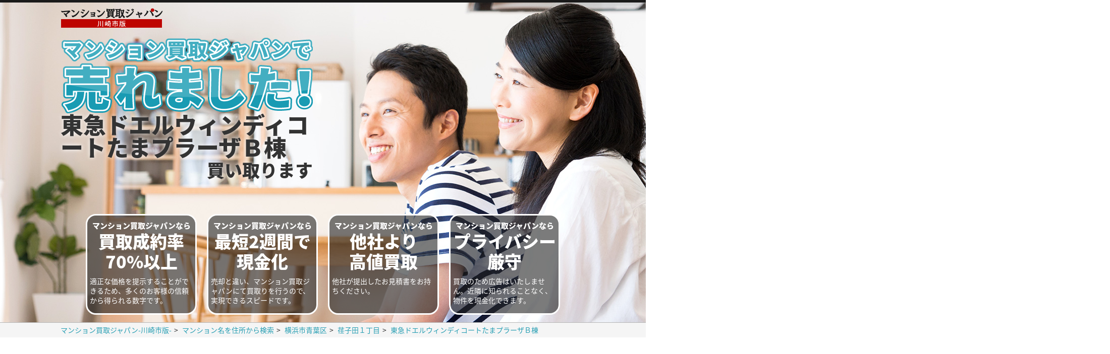

--- FILE ---
content_type: text/html; charset=UTF-8
request_url: http://www.kaitorimansion.jp/mansion/2126.html
body_size: 28441
content:
<!DOCTYPE HTML PUBLIC "-//W3C//DTD HTML 4.01 Transitional//EN" "http://www.w3.org/TR/html4/loose.dtd">
<html lang="ja">
	<head prefix="og: http://ogp.me/ns# article: http://ogp.me/ns/article#">
		<meta http-equiv="content-type" content="text/html; charset=UTF-8">
		<title>東急ドエルウィンディコートたまプラーザＢ棟買い取ります。東急ドエルウィンディコートたまプラーザＢ棟買取お申し込みフォーム | マンション買取ジャパン-川崎市版-【中古マンション買い取り】 </title>
		<meta name="keywords" content="マンション,買取,買取り,買い取り,川崎,東急ドエルウィンディコートたまプラーザＢ棟">
		<meta name="description" content="東急ドエルウィンディコートたまプラーザＢ棟の買い取りなら、マンション買取ジャパン-川崎市版-にお任せください。経験と実績のあるスタッフが、あなたの大切な想い出のマンションを適正な価格で買い取ります。">
		<meta name="viewport" content="width=device-width,user-scalable=no,maximum-scale=1">
		<meta name="robots" content="index,follow">
		<meta http-equiv="content-style-type" content="text/css">
		<meta http-equiv="content-script-type" content="text/javascript">
		<meta http-equiv="pragma" content="no-cache">
		<meta http-equiv="cache-control" content="no-cache">
		<!-- OGP -->
		<meta property="og:title" content="東急ドエルウィンディコートたまプラーザＢ棟買い取ります。東急ドエルウィンディコートたまプラーザＢ棟買取お申し込みフォーム | マンション買取ジャパン-川崎市版-">
		<meta property="og:description" content="東急ドエルウィンディコートたまプラーザＢ棟の買い取りなら、マンション買取ジャパン-川崎市版-にお任せください。経験と実績のあるスタッフが、あなたの大切な想い出のマンションを適正な価格で買い取ります。">
		<meta property="og:image" content="http://www.kaitorimansion.jp/img/ogp_image2.png">
		<meta property="og:type" content="article">
		<meta property="og:locale" content="ja_JP" />
		<!-- Twitter -->
		<meta name="twitter:card" content="summary">
		<!-- /OGP -->
		<link rel="shortcut icon" href="http://www.kaitorimansion.jp/img/favicon.ico">
		<script type="text/javascript" src="http://www.kaitorimansion.jp/js/common.js"></script>
		<script type="text/javascript" src="http://www.kaitorimansion.jp/js/jquery.js"></script>
		<script type="text/javascript" src="http://www.kaitorimansion.jp/js/analytics.js"></script>
		<link href='https://fonts.googleapis.com/css?family=Raleway' rel='stylesheet' type='text/css'>
		<link type="text/css" rel="stylesheet" href="http://www.kaitorimansion.jp/css/reset.css">
		<link type="text/css" rel="stylesheet" href="http://www.kaitorimansion.jp/css/common.css">
		<script type="application/ld+json">
		{
			"@context": "http://schema.org",
			"@type": "BreadcrumbList",
			"itemListElement":
			[
			{
				"@type": "ListItem",
				"position": 1,
				"item":
				{
					"@id": "http://www.kaitorimansion.jp",
					"name": "マンション買取ジャパン-川崎版-"
				}
			},
			{
				"@type": "ListItem",
				"position": 2,
				"item":
				{
					"@id": "http://www.kaitorimansion.jp#SEARCH_FORM",
					"name": "マンション名を住所から検索"
				}
			},
			{
				"@type": "ListItem",
				"position": 3,
				"item":
				{
					"@id": "http://www.kaitorimansion.jp?add_ku=横浜市青葉区#SEARCH_FORM",
					"name": "横浜市青葉区"
				}
			},
			{
				"@type": "ListItem",
				"position": 4,
				"item":
				{
					"@id": "http://www.kaitorimansion.jp?add_ku=横浜市青葉区&add_chomei=荏子田１丁目#SEARCH_FORM",
					"name": "荏子田１丁目"
				}
			},
			{
				"@type": "ListItem",
				"position": 5,
				"item":
				{
					"@id": "http://www.kaitorimansion.jp/mansion/2126.html",
					"name": "東急ドエルウィンディコートたまプラーザＢ棟"
				}
			}
			]
		}
		</script>
	</head>
	<body id="LANDING">
		<div id="WRAPPER">
			<!-- ヘッダ -->
			<div id="TOP">
				<div>
					<div id="SITEID"><a href="http://www.kaitorimansion.jp/"><img src="http://www.kaitorimansion.jp/img/top_logo.png" alt="マンション買取ジャパン-川崎市版-"></a></div>
					<p><img src="http://www.kaitorimansion.jp/img/top_h1_txt_sell.png" alt="マンション買取ジャパンで売れました！"></p>
					<h1>
					<span class="overtext">東急ドエルウィンディコートたまプラーザＢ棟					<span>買い取ります</span></span></h1>
					<ul>
						<li><div><h2><span>マンション買取ジャパンなら</span>買取成約率<br>70%以上</h2><p>適正な価格を提示することができるため、多くのお客様の信頼から得られる数字です。</p></div></li>
						<li><div><h2><span>マンション買取ジャパンなら</span>最短2週間で<br>現金化</h2><p>売却と違い、マンション買取ジャパンにて買取りを行うので、実現できるスピードです。</p></div></li>
						<li><div><h2><span>マンション買取ジャパンなら</span>他社より<br>高値買取</h2><p>他社が提出したお見積書をお持ちください。</p></div></li>
						<li><div><h2><span>マンション買取ジャパンなら</span>プライバシー<br>厳守</h2><p>買取のため広告はいたしません。近隣に知られることなく、物件を現金化できます。</p></div></li>
					</ul>
				</div>
			</div>
			<!-- /ヘッダ -->

			<!-- メインー -->
			<div id="MAIN">
				<div id="BREADCRUMB">
					<ul>
						<li><a href="http://www.kaitorimansion.jp">マンション買取ジャパン-川崎市版-</a></li>
						<li><a href="http://www.kaitorimansion.jp#SEARCH_FORM">マンション名を住所から検索</a></li>
						<li><a href="http://www.kaitorimansion.jp?add_ku=横浜市青葉区#SEARCH_FORM">横浜市青葉区</a></li>
						<li><a href="http://www.kaitorimansion.jp?add_ku=横浜市青葉区&add_chomei=荏子田１丁目#SEARCH_FORM">荏子田１丁目</a></li>
						<li><a href="http://www.kaitorimansion.jp/mansion/2126.html">東急ドエルウィンディコートたまプラーザＢ棟</a></li>
					</ul>
				</div>

				<h2>東急ドエルウィンディコートたまプラーザＢ棟の売値相場</h2>
				<div id="MARKET">
					<p class="market_price"><strong><span>約</span>3,980<span>万～</span>4,580<span>万円</span></strong></p>
					<p class="annotation">
						※価格は売値相場となっています。買取価格相場とは異なります。<br />
						※価格は平成37年12月現在のものです。<br />
						※過去の販売価格を調査した結果を表示しているため、販売価格を保証するものではありません。<br />
					</p>
					<dl>
						<dt>買取価格の目安</dt>
						<dd>売値相場から、経費および、場合によってはリフォーム費用を引いた金額が、買取価格の目安となります。</dd>
					</dl>
				</div><!-- /MARKET -->
				<div id="RESPONSIBLE">
					<div class="comment">
						東急ドエルウィンディコートたまプラーザＢ棟のある横浜市青葉区は、人気エリアのため、マンションの買い取りを積極的に行っています。<br>
						よく<strong class="font_bg_Yellow">「中が汚いので」</strong><strong class="font_bg_Yellow">「設備が壊れているから」</strong>などで「安くないと売れないのでは」というお話しをお聞きしますが、そもそもマンション買取ジャパンでは、このような物件は、<strong class="font_red">リフォームすることを前提</strong>としています。<br>
						そういった理由で<strong class="font_bg_Yellow">過度に安い金額提示をする業者はいわゆる「買いたたき」</strong>です。<br>
						弊社ではそのマンションの売買実績からリフォーム後の予定価格を想定して、リフォーム代や必要経費などを考慮して買取価格を決定致します。<br>
						マンションを手放すご予定がありましたら、ぜひマンション買取ジャパンにお任せください！
					</div>
					<div class="responsible_photo">
						<p>
							東急ドエルウィンディコートたまプラーザＢ棟<br>
							買取担当 野坂						</p>
						<img src="http://www.kaitorimansion.jp/img/testimage_man.png" alt="">
					</div>
				</div><!-- /RESPONSIBLE -->
				<div id="MANSION_INFO">
					<h2>東急ドエルウィンディコートたまプラーザＢ棟 基本情報</h2>
					<table>
						<tr>
							<th>住所</th>
							<td>神奈川県横浜市青葉区荏子田１丁目</td>
						</tr>
						<tr>
							<th>売値</th>
							<td>約3,980万～4,580万円</td>
						</tr>

						<tr>
							<th>築年月</th>
							<td>1999年02月（築26年）</td>
						</tr>

						<tr>
							<th>交通</th>
							<td>東急田園都市線「たまプラーザ」徒歩17分
							</td>
						</tr>
					</table>
				</div><!-- /MANSION_INFO -->
				<div id="POINT" class="bg_gray">
					<h2>東急ドエルウィンディコートたまプラーザＢ棟<br>ここが<strong class="font_blue neighbor">売れるポイント</strong></h2>
					<ul>
						
			<li class="point_box cf">
				<img src="http://www.kaitorimansion.jp/img/landing_point_area_aoba.png" class="point_imagephoto" alt="">
				<div class="cf">
					<h3><span class="point01">東急ドエルウィンディコートたまプラーザＢ棟が売れるポイント</span></h3>
					<h4><strong>横浜市青葉区</strong>エリア</h4>
					<ul><li>区の中心を流れる鶴見川沿いに農地が広がり、四季折々の景観を楽しめる</li><li>幼稚園から小・中・高までレベルが高く、また選択肢が多いため子育て世代に人気</li><li>閑静な住宅街が広がりのどかで治安が大変よく、女性の一人暮らしも安心</li>
					</ul>
				</div>
			</li>						
			<li class="point_box cf">
				<img src="http://www.kaitorimansion.jp/img/landing_point_line_denen.png" class="point_imagephoto" alt="">
				<div class="cf">
					<h3><span class="point02">東急ドエルウィンディコートたまプラーザＢ棟が売れるポイント</span></h3>
					<h4><strong>東急田園都市</strong>線</h4>
					<ul><li>人気沿線ランキングで常にトップのブランド路線</li><li>東名高速、国道246号線、第3京浜などがあり、車での移動も便利</li><li>手放す際の値が下がりにくい“当たり路線”</li>
					</ul>
				</div>
			</li>
						
			<li class="point_box cf">
				<img src="http://www.kaitorimansion.jp/img/landing_point_sta_tamaplaza.png" class="point_imagephoto" alt="">
				<div class="cf">
					<h3><span class="point03">東急ドエルウィンディコートたまプラーザＢ棟が売れるポイント</span></h3>
					<h4><strong>たまプラーザ</strong>駅から17分</h4>
					<ul><li>快速が止まるので、渋谷まで20分程でアクセスできる</li><li>半蔵門線に乗り入れをしているため、大手町や、スカイツリーのある押上に乗り換えなしでアクセスできる</li><li>国道246号・東名高速に近く、車でのレジャーに便利</li>
					</ul>
				</div>
			</li>
					
			<li class="point_box cf">
				<img src="http://www.kaitorimansion.jp/img/landing_point_build_old.png" class="point_imagephoto" alt="">
				<div class="cf">
					<h3><span class="point04">東急ドエルウィンディコートたまプラーザＢ棟が売れるポイント</span></h3>
					<h4><strong>5年以上</strong>物件</h4>
					<ul><li>築26年の築古物件</li><li>築古物件はリフォーム物件として、大変需要がある</li><li>リフォームして、好みの内装につくりかえる事が出来る</li>
					</ul>
				</div>
			</li>
										</ul>
				</div><!-- /POINT -->
				<div id="INVESTIGATION">
					<h2><span class="font_bg_dot_red"><em>“しっかり”</em>現地調査を行います</span></h2>
					<p class="h_caption">
						現地調査にかかるお時間は<strong class="font_red">30分</strong>程度<br>
						お手間は取らせません！<br>
						<span class="annotation">※お部屋の状態によっては1時間ほどかかります</span>
					</p>
					<div>
						<p>
							マンション自体の売買実績の調査は机上でも可能ですが、そのお部屋の状態は現地でお部屋を見せていただく必要がございます。日照の具合、給排水設備の不具合や瑕疵がないかどうかの聞き取り、建具の状態や設備の確認などは実際に目で見なければなりません。<br>
							中には内見せずに買い取る業者もあるようですが、<strong class="font_bg_Yellow">内見せず買い取る</strong>場合は<strong class="font_bg_Yellow">相当に価格が安く見積もられる</strong>可能性が高いです。<br>
							なるべく条件の良い買取価格決定のためにも現地調査にご協力くださいますようお願い申し上げます。<br>
						</p>
						<p class="image_photo">
							<img src="http://www.kaitorimansion.jp/img/investigation.png" alt="">
						</p>
					</div>
				</div><!-- /INVESTIGATION -->
				<div id="REFUSE" class="bg_gray">
					<h2><em>他社で<span class="neighbor">断られた物件</span></em>も<em>ご相談</em>ください</h2>
					<p class="h_caption">
						築年数の古い物件、狭い物件、UR（旧公団）<br>
						どんなことでもご相談ください
					</p>
					<div class="cf">
						<p>
							たとえば、<strong class="font_bg_Yellow">築年数が古い</strong>物件(昭和40年代、30年代など)、<strong class="font_bg_Yellow">狭い</strong>(50㎡未満など)、旧公団のマンションに多いですが、買取後の再販の時に買い手の住宅ローンが通りにくいマンションは<strong class="font_bg_Yellow">買取業者も敬遠しがち</strong>です。<strong class="font_red">弊社ではそのようなケースも買い取りします</strong>ので是非ご相談下さい。<br>
							また、価格が折り合わない場合などでも、通常行われる仲介業者を介しての買い取りと違い、弊社は仲介業者を介さずに直接買い取ります。中間マージンが無いため、少しでも良いご条件をご提示できる可能性がございます。
						</p>
						<p class="image_photo">
							<img src="http://www.kaitorimansion.jp/img/refuse.png" alt="">
						</p>
					</div>
				</div><!-- /REFUSE -->
				<div id="RELOCATION">
					<h2><em>住み替え先</em>はお決まりですか？</h2>
					<p class="h_caption">
						マンション買取ジャパンでは<br>
						住み替え先の物件のお探しもお手伝いします
					</p>
					<div>
						<p>
							『家族が増え、今住んでいるところが手狭になってしまった』『きれいな新築の戸建に住み替えたい』…などの理由で、住み替えをお考えのお客様。
							買い取りから、住み替え先まで、マンション買取ジャパンにお任せいただければ、買い取りと、住み替えのタイミングを合わせることや、契約の手続きを、弊社のみで済ますことができます。
							ぜひ、住み替えも、マンション買取ジャパンにご相談ください。
						</p>
						<p class="image_photo">
							<img src="http://www.kaitorimansion.jp/img/relocation.png" alt="">
						</p>
					</div>
				</div><!-- /RELOCATION -->
				<div id="FLOW" class="bg_gray">
					<h2><em>査定お申し込み</em>から、<em>買取</em>までの流れ</h2>
					<ol>
						<li>
							<h3><span class="flow_no">1</span><span class="flow_item">査定フォームからのお申し込み</span></h3>
							<div>
								<p>
									買取査定フォームに、買い取りを希望されているマンションの情報とお客様の情報をご入力いただき、査定の申し込みを行ってください。<br>
									最短で当日～1週間ほどで、ご連絡をいたします。
								</p>
								<p class="btn_orange">
									<a href="#APPLICATION">東急ドエルウィンディコートたまプラーザＢ棟の買取査定を申し込む ＞</a>
								</p>
							</div>
						</li>
						<li>
							<h3><span class="flow_no">2</span><span class="flow_item">現地調査</span></h3>
							<div>
								<p>
									お約束の日に、マンション買取ジャパンのスタッフがお伺いします。<br>
									現地調査のお時間は、通常30分程度を予定しております。<br>
									確認箇所が多かったり、故障不具合などの聞き取りが必要な場合には、1時間程度かかる可能性もございます。
								</p>
								<p class="btn_orange">
									<a href="#INVESTIGATION">現地調査の詳細を見る ＞</a>
								</p>
							</div>
						</li>
						<li>
							<h3><span class="flow_no">3</span><span class="flow_item">査定額の提示</span></h3>
							<div>
								<p>
									現地調査の結果をもとに、適正な価格をご提示します。
								</p>
							</div>
						</li>
						<li>
							<h3><span class="flow_no">4</span><span class="flow_item">ご契約</span></h3>
							<div>
								<p>
									買取価格が決定しましたら2～3日から1週間程度の間にご契約をいただきます。<br
									>契約ではまず手付金のお支払いとなります。領収証を希望される場合は弊社でご用意いたします。<br>
									ご契約の際は、
								</p>
								<ul>
									<li>ご実印</li>
									<li>印鑑証明証</li>
									<li>身分証明証</li>
									<li>権利証(または登記識別情報)</li>
									<li>固定資産税都市計画税の納付書</li>
									<li>住宅ローンなど既存借入れが有る場合はその返済予定表(マンションに抵当権が設定されている場合のみ)</li>
									<li>登記上の住所と現住所が違う場合には住民票</li>
								</ul>
								<p>
									などが必要となります。<br>
									また、マンションの所有者がご親族などの場合は、別途必要書類がございますのでご相談下さい。
								</p>
							</div>
						</li>
						<li>
							<h3><span class="flow_no">5</span><span class="flow_item">お支払</span></h3>
							<div>
								<p>
									ご契約後、売主様のお引っ越しや住宅ローンの返済の手続き、必要書類などのご準備をいただきまして、最終代金のお支払いとなります。<br>
									契約から最終代金のお支払いまでは2週間～1ヶ月程度のケースが多いです。期間のご相談は売主様個別のご事情により考慮致しますのでご安心下さい。
								</p>
							</div>
						</li>
					</ol>
				</div><!-- /FLOW -->
				<div id="VOICE">
					<h2>マンション買取ジャパンをご利用いただいたお客様の声</h2>
					<div>
						<div class="column2_l">
							<h3>他社で断られた物件も買い取っていただけました</h3>
							<p class="voice01">
								母がホーム入所の為、マンションを手放すことになり、他の不動産に買い取りを依頼したところ、物件の状態が良くなく、築年数も経っていることから、買い取りを断られてしまいました。<br>
								さして期待もせず、御社にお願いしたところ、希望よりは若干下回ったものの、買い取りを頂けるとのことで、お願いをいたしました。<br>
								(50代/女性）
							</p>
						</div>
						<div class="column2_r">
							<h3>この方にお任せしたいと思いました</h3>
							<p class="voice02">
								新居購入の為、買い取りをお願いしました。<br>
								担当者の方が、とても丁寧にお話を聞いてくださり、また、地域のことにとても詳しく、この方にだったら、安心してお任せできると思い、買い取りをお願いしました。<br>
								(40代/男性）
							</p>
						</div>
					</div>
				</div><!-- /VOICE -->
				<div id="APPLICATION" class="bg_gray">
					<h2>東急ドエルウィンディコートたまプラーザＢ棟 買取査定お申し込み</h2>
					<p class="tel"><a href="tel:044-865-2233" onclick="ga('send','event','tel','tel_tap');"></a><img src="../img/landing_tel.png" alt="お電話での買取り依頼はこちら"><span>044-865-2233</span></p>
					<h3>マンション情報</h3>
					<form action="http://www.kaitorimansion.jp/hypermulticontact.php" method="post" onSubmit="return FormCheck()">
					<input type="hidden" name="project" value="mansion">
					<input type="hidden" name="mansion_name" value="東急ドエルウィンディコートたまプラーザＢ棟">
					<input type="hidden" name="add_ku" value="横浜市青葉区">
					<input type="hidden" name="add" value="荏子田１丁目">
					<input type="hidden" name="year" value="1999年02月">
					<input type="hidden" name="line" value="東急田園都市線">
					<input type="hidden" name="sta" value="たまプラーザ">
					<input type="hidden" name="way" value="徒歩">
					<input type="hidden" name="min" value="17">
						<table>
							<tr>
								<th>号室</th>
								<td><input type="text" name="room_no"></td>
							</tr>
							<tr>
								<th>間取<span class="essential">※必須</span></th>
								<td><input type="text" name="floar_plan"></td>
							</tr>
							<tr>
								<th>所在階</th>
								<td>
									<ul>
										<li><input type="text" name="floar" class="w5em">階</li>
									</ul>
								</td>
							</tr>
							<tr>
								<th>月額管理費</th>
								<td><input type="text" name="monthly" class="w10em">円</td>
							</tr>
							<tr>
								<th>残債</th>
								<td><input type="text" name="loan" class="w10em">円</td>
							</tr>
							<tr>
								<th>面積</th>
								<td>
									<input type="text" name="area" class="w10em">
									<select name="area_unit">
										<option value="平米">平米</option>
										<option value="坪">坪</option>
									</select>
								</td>
							</tr>
							<tr>
								<th>物件の現状<span class="essential">※必須</span></th>
								<td>
									<select name="status">
										<option value="">選択してください</option>
										<option value="居住中">居住中</option>
										<option value="賃貸中">賃貸中</option>
										<option value="空">空</option>
									</select>
								</td>
							</tr>
							<tr>
								<th>名義<span class="essential">※必須</span></th>
								<td>
									<select name="holder">
										<option value="">選択してください</option>
										<option value="本人所有">本人所有</option>
										<option value="家族所有">家族所有</option>
										<option value="法人所有">法人所有</option>
										<option value="共有">共有</option>
										<option value="その他">その他</option>
									</select>
								</td>
							</tr>
							<tr>
								<th>売却理由</th>
								<td>
									<select name="reason">
										<option value="">選択してください</option>
										<option value="買い替え・住み替えのため">買い替え・住み替えのため</option>
										<option value="物件を相続したため">物件を相続したため</option>
										<option value="住宅ローンが払えなくなったため">住宅ローンが払えなくなったため</option>
										<option value="金銭的な理由">金銭的な理由</option>
										<option value="不要な物件を処分したいため">不要な物件を処分したいため</option>
										<option value="その他">その他</option>
									</select>
								</td>
							</tr>
							<tr>
								<th>買取の希望時期</th>
								<td>
									<select name="time">
										<option value="">選択してください</option>
										<option value="条件があえば、いつでもよい">条件があえば、いつでもよい</option>
										<option value="なるべく早く、売りたい">なるべく早く、売りたい</option>
										<option value="3か月以内に、売りたい">3か月以内に、売りたい</option>
										<option value="6か月以内に、売りたい">6か月以内に、売りたい</option>
										<option value="1年以内に、売りたい">1年以内に、売りたい</option>
									</select>
								</td>
							</tr>
						</table>
						<h3>お客様情報</h3>
						<table>
							<tr>
								<th>お名前<span class="essential">※必須</span></th>
								<td><input type="text" name="name"></td>
							</tr>
							<tr>
								<th>ふりがな</th>
								<td><input type="text" name="furigana"></td>
							</tr>
							<tr>
								<th>メールアドレス<span class="essential">※必須</span></th>
								<td><input type="text" name="username"><input type="text" name="mail" value="" class="dummy_chack"></td>
							</tr>
							<tr>
								<th>メールアドレス(確認用)<span class="essential">※必須</span></th>
								<td><input type="text" name="username_check"></td>
							</tr>
							<tr>
								<th>電話番号</th>
								<td><input type="text" name="tel"></td>
							</tr>
							<tr>
								<th>ご希望の連絡方法</th>
								<td>
									<ul>
										<li><label><input type="checkbox" name="means[]" value="メール">メール</label></li>
										<li><label><input type="checkbox" name="means[]" value="電話">電話</label></li>
									</ul>
								</td>
							</tr>
							<tr>
								<th>そのほかご要望</th>
								<td>
									<textarea name="other"></textarea>
								</td>
							</tr>
							<tr>
								<th>プライバシーポリシー<span class="essential">※必須</span></th>
								<td>
									<input type="checkbox" name="privacy" value="同意する"><a href="http://www.kaitorimansion.jp/privacy.html" target="_blank">プライバシーポリシー</a>に同意する
								</td>
							</tr>
						</table>
						<p class="application_submit"><button type="submit" name="submit">東急ドエルウィンディコートたまプラーザＢ棟の買取査定を申し込む</button></p>
					</form>
					<p id="NODATA" class="cf"><a href="../index.html#SEARCH" class="button">別の物件で問い合わせる</a></p>
				</div><!-- /APPLICATION -->

				<!-- フッター -->
				<div id="BOTTOM">
					<div>
						<div class="bottom_site_id">
							<img src="http://www.kaitorimansion.jp/img/top_logo.png" alt="マンション買取ジャパン-川崎市版-">
						</div>
						<div>
							<ul>
								<li><a href="http://www.kaitorimansion.jp#SEARCH">マンション名を入力して査定</a></li>
								<li><a href="http://www.kaitorimansion.jp#SEARCH50">マンション名を50音から探して査定</a></li>
								<li><a href="http://www.kaitorimansion.jp#SEARCHUR">マンション名をUR一覧から探して査定</a></li>
								<li><a href="http://www.kaitorimansion.jp/mansion/">マンション名を一覧から探して査定</a></li>
							</ul>
						</div>
						<div>
							<ul>
								<li><a href="#INVESTIGATION">マンション買取ジャパンのサービス</a></li>
								<li><a href="#FLOW">お申し込みからお支払までの流れ</a></li>
							</ul>
						</div>
						<div>
							<ul>
								<li><a href="http://www.kaitorimansion.jp/privacy.html">プライバシーポリシー</a></li>
								<li><a href="http://www.kaitorimansion.jp/company.html">運営会社情報</a></li>
							</ul>
						</div>
						<p>Copyright マンション買取ジャパン All Rights Reserved.</p>
					</div>
				</div>
				<!-- /フッター -->
			</div>
			<!-- /メインー -->
		</div>
	</body>
</html>


--- FILE ---
content_type: text/css
request_url: http://www.kaitorimansion.jp/css/reset.css
body_size: 849
content:
/* リセット用CSS */
@charset "UTF-8";
@import url(http://fonts.googleapis.com/earlyaccess/notosansjapanese.css);

body,html,
div,p,span,
h1,h2,h3,h4,h5,
ul,ol,li,
dl,dt,dd,
em,strong,
table,th,td,
form,input,select,textarea{
	margin : 0;
	padding : 0;
	box-sizing : border-box;
	/* ------------------------------- font指定 */
	font-size : 14px;
	line-height : 1.4em;
	color : #333333;
	font-weight : normal;
	font-style : normal;
	font-family: 'Noto Sans Japanese', sans-serif;
	/* ------------------------------- 背景指定 */
	background-repeat : no-repeat;
	/* ------------------------------- list指定 */
	list-style : none;
}

img{
	border : none;
}

a{
	text-decoration : none;
}

/* ------------------------------- clerafix */
.cf:before,
.cf:after {
	content: " ";
	display: table;
}

.cf:after {
	clear: both;
}
.cf {
	*zoom: 1;
}

--- FILE ---
content_type: text/css
request_url: http://www.kaitorimansion.jp/css/common.css
body_size: 39499
content:
@charset "UTF-8";

html{
	overflow : auto;
}
body{
	overflow : hidden;
}
/* ----------------------------------------------------------------------------------------
                                                                                     ALL
------------------------------------------------------------------------------------------- */
#WRAPPER{
	margin : 0 auto;
	max-width : 1040px;
	width : 95%;
}


/* -------------------- H */
h2{
	margin-top : 50px;
	text-align : center;
	font-size : 45px;
	font-weight : 800;
}
h2 span{
	margin-top : inherit;
	text-align : inherit;
	font-size : inherit;
	font-weight : inherit;
}
h2 strong{
	font-size : 1.6em;
	font-weight : 800;
}
h2 em{
	font-size : 1.2em;
	font-weight : 800;
}
.h_caption{
	padding : 40px;
	font-size : 23px;
	text-align : center;
}
.h_caption strong{
	font-weight : 500;
	font-size : 1.2em;
}
/* -------------------- TABLE */
table{
	margin : 0 auto;
	border-collapse : collapse;
	width : 80%;
}
table, th, td{
	padding : 20px 5px;
	border : 1px solid #B6B6B6;
}
th{
	width : 30%;
	background : #E6E6E6;
}
/* -------------------- その他 */
.bg_gray{
	margin : 0 -100%;
	padding : 0 100%;
	border-top : 1px solid #B6B6B6;
	border-bottom : 1px solid #B6B6B6;
	background : #F8F8F8;
}

/* -------------------- FONT */
.font_blue{
	color : #43AEC1;
}
.font_red{
	color : #BE0400;
	font-size : 1.2em;
	font-weight : 500;
}
.font_bg_Yellow{
	background : linear-gradient(transparent 60%, #FFE18D 0%) 0px;
}
.font_bg_dot_red{
	padding : 0 20px 10px 20px;
	background-image : url(../img/bg_dot_red.png);
	background-repeat : repeat-x;
	background-position : bottom;
}
.font_bg_dot_gray{
	padding : 0 20px 10px 20px;
	background-image : url(../img/bg_dot_gray.png);
	background-repeat : repeat-x;
	background-position : bottom;
}
.neighbor{
	text-emphasis-style: filled dot;
	-webkit-text-emphasis-style: filled dot;
	text-emphasis-position: over;
}
.annotation{
	font-size : 12px;
}
/* -------------------- FORM */
.essential{
	font-size : 12px;
	color : #BE0400;
	display : block;
}
.btn_orange a{
	margin : 10px 0;
	padding : 5px 30px;
	color : #ffffff;
	background : #F8A805;
	border : 1px solid #F8A805;
	text-align : center;
	display : inline-block;
	position : relative;
	overflow : hidden;
	-webkit-transition: all 0.5s;
	-moz-transition: all 0.5s;
	-ms-transition: all 0.5s;
	-o-transition: all 0.5s;
	transition: all 0.5s;
}
.btn_orange a:hover{
	text-decoration : none;
	color : #F8A805;
	background-color : #ffffff;
	-webkit-transition: all 0.5s;
	-moz-transition: all 0.5s;
	-ms-transition: all 0.5s;
	-o-transition: all 0.5s;
	transition: all 0.5s;
}
.btn_orange a:hover:after{
	background : #ffffff;
	-webkit-transform : scale(.5);
	transform : scale(.5);
}
input,select,textarea{
	margin : 5px;
	padding : 5px;
}
.dummy_chack{
	display : none;
}
input[type="text"]{
	width : calc(100% - 10px);
}
input[type="text"].w5em{
	margin-right : 5px;
	width : 5em;
}
input[type="text"].w10em{
	margin-right : 5px;
	width : 10em;
}
input[type="checkbox"]{
	margin-right : 5px;
}
textarea{
	width : 100%;
	height : 10em;
}
form li{
	display : inline-block;
	padding : 0 5px 5px 0;
}
.application_submit button{
	margin : 50px 0;
	padding : 20px 5px;
	width : 100%;
	color : #ffffff;
	font-size : 26px;
	background : #BE0400;
	border : none;
	border : 1px solid #BE0400;
	border-bottom : 5px solid #880400;
	-webkit-transition: all 0.5s;
	-moz-transition: all 0.5s;
	-ms-transition: all 0.5s;
	-o-transition: all 0.5s;
	transition: all 0.5s;
}
.application_submit button:hover{
	background : #ffffff;
	color : #BE0400;
	-webkit-transition: all 0.5s;
	-moz-transition: all 0.5s;
	-ms-transition: all 0.5s;
	-o-transition: all 0.5s;
	transition: all 0.5s;
}
/* -------------------- A */
a{
	color : #279eb3;
}
a:hover{
	text-decoration : underline;
}
/* ----------------------------------------------------------------------------------------
                                                                            共通コンテンツ
-------------------------------------------------------------------------------------------*/
/* -------------------- HEADER */
#TOP{
	margin : 0 -100%;
	padding : 10px 100% 0;
	border-top : 5px solid #1A1A1A;
	border-bottom : 1px solid #B6B6B6;
	background-image : url(../img/landing_top_coupl.jpg);
	background-position : bottom -265px center;
	background-repeat : no-repeat;
	position : relative;
}
#TOP #SITEID{
	margin-bottom : 20px;
}
#TOP p img{
	max-width : 100%;
	vertical-align : bottom;
}
h1{
	max-width : 100%;
	/* width : 680px; */
	min-height : 195px;
	display : inline-block;
	vertical-align : bottom;
}
h1 > span{
	margin-bottom : 5px;
	font-size : 62px;
	line-height : 1em;
	font-weight : 800;
	text-align : left;
	max-width : 500px;
	display : block;
	text-shadow : 0px 0px 8px #fff;
}
h1 > span.overtext{
	font-size : 45px;
}

h1 > span > span{
	margin-top : 5px;
	font-size : 35px;
	text-align : right;
	line-height : 1em;
	font-weight : 800;
	display : block;
	text-shadow : 0px 0px 8px #fff;
}
#TOP ul{
	text-align : center;
	padding : 0 0 10px;
	font-size : 0;
}
#TOP li{
	margin : 5px 10px;
	display : inline-block;
	width : 220px;
	vertical-align : top;
}

#TOP li div{
	padding : 5px;
	height : 200px;
	background-color : #232323;
	background: rgba(35,35,35,0.6);
	border : 3px solid #ffffff;
	border-radius : 20px;
}
#TOP li div *{
	color : #ffffff;
}
#TOP h2{
	margin : 5px 0 10px;
	line-height : 1.2em;
	font-size : 34px;
}
#TOP h2 span{
	font-size : 15px;
	display : block;
}
#TOP li p{
	text-align : left;
}
/*
#TOP li img{
	width :  206px;
	max-width : 100%;
}
*/
/* HEADERを無理やり広げたので調節…
@media screen and (max-width: 1300px){
	#TOP{
		margin : 0 calc(-100%);
	}
	#LANDING #TOP > div{
		background-size : 600px;
	}
	h1 > span{
		width : 530px;
	}
} */
/* -------------------- HEADER #SUBBPAGE */
#SUBPAGE #TOP{
	background : none;
	border-bottom : none;
}
#SUBPAGE h1{
	margin : 0;
	text-align : left;
}
/* -------------------- マンション名が見つからないボタン */
#NODATA{
	text-align : center;
}
#NODATA a.button{
	margin : 30px auto;
	padding : 15px 35px 15px 15px;
	width : 320px;
	color : #ffffff;
	font-size : 1.2em;
	background : #43AEC1;
	border : 1px solid #43AEC1;
	text-decoration : none;
	display : block;
	box-sizing : border-box;
	vertical-align : middle;
	-webkit-transition: all 0.5s;
	-moz-transition: all 0.5s;
	-ms-transition: all 0.5s;
	-o-transition: all 0.5s;
	transition: all 0.5s;
	position : relative;
}
#NODATA a:hover.button {
	color : #43AEC1;
	background-color : #ffffff;
	-webkit-transition: all 0.5s;
	-moz-transition: all 0.5s;
	-ms-transition: all 0.5s;
	-o-transition: all 0.5s;
	transition: all 0.5s;
}
#NODATA a.button:after{
	content : "";
	margin : auto;
	width : 80px;
	height : 80px;
	top : 0;
	bottom : 0;
	right : 10px;
	width : 15px;
	height : 32px;
	background : url(../img/link_arrow.png);
	position : absolute;
}
/* ----------------------------------------------------------------------------------------
                                                                                   index
-------------------------------------------------------------------------------------------*/
/* ---------------------------------------- TOP */
#INDEX #TOP{
	background-position : bottom -295px center;
}
#INDEX #TOP h1{
	padding : 30px 0 70px;
}
div#NEWS{
	border : 1px dotted #CCCCCC;
	background-color : #FFFFFF;
	overflow : AUTO;
	width : 70%;
	height : 200px;
	margin : 10px AUTO;
	padding : 15px;
}
div#NEWS P{
	margin : 3px 10px;
}
div#NEWS h3{
	display : block;
	border-bottom : 1px solid #CCCCCC;
	font-weight : bold;
	margin : 15px 10px 5px 10px;
}
/*
#INDEX #TOP > div{
	background-image : url(../img/index_top_women.png);
}
#INDEX #TOP > div{
	background-position : bottom right;
}
#INDEX h1 span{
	color : #43AEC1;
}
*/
/* ---------------------------------------- SEARCH */
#SEARCH{
	margin-bottom : 50px;
}
#SEARCH .h_caption{
	padding-bottom : 0;
}
#SEARCH .h_caption span{
	position : relative;
	font-size : inherit;
}
#SEARCH .h_caption span:before{
	content : "";
	background : url(../img/h_bg_orange.png);
	width : 15px;
	height : 28px;
	bottom : 5px;
	left : -20px;
	position : absolute;
}
#SEARCH .h_caption span:after{
	content : "";
	background : url(../img/h_bg_orange.png);
	width : 15px;
	height : 28px;
	bottom : 5px;
	right : -20px;
	transform : scale( -1, 1);
	-o-transform : scale( -1, 1);
	-ms-transform : scale( -1, 1);
	-moz-transform : scale( -1, 1);
	-webkit-transform : scale( -1, 1);
	filter : fliph();
	-ms-filter : fliph();
	position : absolute;
}
#SEARCH .h_caption em{
	font-size : inherit;
	font-size : 1.2em;
}
#SEARCH h2{
	margin : 10px 0 40px;
}
#SEARCH form{
	padding : 30px 60px;
	background : #F2F2F2;
}
#SEARCH form *{
	font-size : 27px;
}
#SEARCH form ol > li{
	display : block;
}
#SEARCH input[type="text"]{
	padding : 10px;
	width : 100%;
}
#SEARCH form ol > li > ul{
	font-size : 0;
}
#SEARCH form ol > li > ul > li{
	display : inline-block;
	width : calc((100% - 4em) / 2);
}
#SEARCH form ol > li > ul > li select{
	width : 98%;
}
#SEARCH form ol > li > ul > li:first-child{
	width : 4em;
}
#SEARCH .application_submit button{
	margin : 20px 0 0 ;
}
#SEARCH form ol li:nth-child(2){
	padding : 20px 0 10px;
	text-align : center;
	color : #808080;
}
/* =======================表示物件CSS▼ */
.list_mansion a{
	padding : 10px;
	display : block;
}
.list_mansion, .list_mansion SPAN{
	font-size : 24px;
}
.list_mansion{
	font-size : 0px;
}
.text_mansion_name,
.text_address,
.text_price_box{
	padding : 5px;
	display : inline-block;
	vertical-align : middle;
}
.text_mansion_name{
	color : #43aec1;
	font-weight : bold;
	width : calc((100% - 240px)/2);
}
.text_address{
	width : calc((100% - 240px)/2);
}
.text_price_box{
	width : 240px;
}
/*
.list_mansion .text_address{
	display : inline-block;
	width : auto;
}
.list_mansion .text_price_box{
	display : inline-block;
	width : 320px;
}
*/
.list_mansion .text_price{
	color : #be0400;
}
.list_mansion .text_price SMALL{
	font-size : 15px;
}
.list_mansion .text_small{
	font-size : 18px;
	display : inline-block;
	/* padding : 0px 0px 0px 20px; */
}
.list_mansion{
	background-color : #ffffff;
	margin : 0px 0px 10px 0px;
}
.list_mansion:nth-last-of-type(1){
	margin : 0px 0px 0px 0px;
}
.list_mansion:HOVER{
	background-color : #feffd5;
}
#SEARCH_RESULT{
	background-image : url(../img/bg_dot_gray.png);
	background-repeat : repeat;
	padding : 10px 10px 10px 10px;
}
.loading_image{
	background-color : #ffffff;
	padding : 10px;
	text-align : center;
}
#BUTTON_MORE{
	text-align : center;
}
#BUTTON_MORE INPUT{
	background : #43AEC1;
	border: none;
	border-bottom : 5px solid #1d7282;
	padding : 10px 50px 10px 50px;
	color : #ffffff;
}
/* =======================表示物件CSS▲ */
/* ---------------------------------------- SEARCH50 */
#SEARCH50{
	padding-bottom : 50px;
	font-size : 0;
}
#SEARCH50 h2{
	margin-bottom : 30px;
}
#SEARCH50 div{
	width : 49%;
	display : inline-block;
}
#SEARCH50 div.search_div_l{
	margin-right : 2%;
}
#SEARCH50 ol{
	font-size : 0;
}
#SEARCH50 li{
	margin : 0.5%;
	width : calc(95% / 5);
	display : inline-block;
}
#SEARCH50 li a{
	padding : 7px 0;
	display : inline-block;
	width : 100%;
	height : 100%;
	color : #ffffff;
	vertical-align : middle;
	text-align : center;
	background : #43AEC1;
	border : 1px solid #43AEC1;
	-webkit-transition: all 0.5s;
	-moz-transition: all 0.5s;
	-ms-transition: all 0.5s;
	-o-transition: all 0.5s;
	transition: all 0.5s;
}
#SEARCH50 li a:hover{
	text-decoration : none;
	background : #ffffff;
	color : #43AEC1;
	-webkit-transition: all 0.5s;
	-moz-transition: all 0.5s;
	-ms-transition: all 0.5s;
	-o-transition: all 0.5s;
	transition: all 0.5s;
}

#SEARCH50 .SEARCH50_no{
	background : transparent;
}


/* ---------------------------------------- SEARCHUR */
#SEARCHUR{
	margin-bottom : 50px;
}
#SEARCHUR h3{
	margin : 0 auto;
	text-align : center;
	background : url(../img/bg_dot_gray.png) repeat-x;
	width : 50%;
}
#SEARCHUR span{
	padding : 10px 30px;
	font-size : 23px;
	position : relative;
	background : #ffffff;
}
#SEARCHUR div{
	margin-bottom : 30px;
	font-size : 0;
}
#SEARCHUR ol{
	margin : 20px 0 50px;
	font-size : 0;
}
#SEARCHUR ol li{
	padding : 3px 15px;
	width : calc(100% / 3);
	display :inline-block;
	vertical-align : top;
	background : url(../img/list_blue_circle.png) no-repeat 0 8px;
}
/* ---------------------------------------- APPEAL  */
#APPEAL > h2{
	margin : 0 -100% 30px; 
	padding : 20px 100% 0;
	background : url(../img/bg_dot_gray.png) center bottom;
}
#APPEAL > h2:after{
	margin : 0 -100%; 
	padding : 0 100%;
	height : 50px;
	display : block;
	background : url(../img/bg_underarrow_white.png) no-repeat center bottom;
	content  : '';
}
#APPEAL #INVESTIGATION h2 span{
	position : relative;
}
#APPEAL #INVESTIGATION h2 span:before{
	content : "魅力1";
	width : 80px;
	line-height : 80px;
	top : -54px;
	left : -20px;
	background : #43AEC1;
	color : #ffffff;
	font-size : 20px;
	border-radius : 40px;
	position : absolute;
	z-index : -1;
}
#APPEAL #REFUSE h2 span{
	position : relative;
}
#APPEAL #REFUSE h2 span:before{
	content : "魅力2";
	width : 80px;
	line-height : 80px;
	top : -60px;
	left : -20px;
	background : #43AEC1;
	color : #ffffff;
	font-size : 20px;
	border-radius : 40px;
	position : absolute;
	z-index : -1;
}
#APPEAL #REFUSE h2 span span:before{
	content : none;
}
/* ---------------------------------------- STRENGTHEN  */
#STRENGTHEN{
	padding-bottom : 50px;
}
#STRENGTHEN h2{
	position : relative;
	z-index : 2;
}
#STRENGTHEN h2:before{
	content : "";
	margin : auto;
	width : 265px;
	height : 100px;
	top : 0;
	left : 0;
	right : 0;
	bottom : 10px;
	background : url(../img/strengthen_h_bg.png) no-repeat center center;
	position : absolute;
	z-index : -1;
}
#STRENGTHEN ol{
	margin : auto;
	font-size : 0;
	display : table;
}
#STRENGTHEN li{
	padding : 3px 3px 0 3px;
	width : calc((100% - 18px) / 3);
	overflow : hidden;
	display : table-cell;
	position : relative;
}
#STRENGTHEN li:after{
	content : "";
	width : 145px;
	height : 145px;
	top : -3px;
	left : 0;
	background : url(../img/strengthen_label.png) no-repeat top left;
	position : absolute;
}
#STRENGTHEN li img{
	width : 100%;
}
#STRENGTHEN li p{
	padding : 5px;
	color : #ffffff;
	width : calc(100% - 6px);
	font-size : 1.5em;
	bottom : 0;
	text-align : right;
	background : rgba(0, 0, 0, 0.5);
	position : absolute;
	text-shadow : 1px 1px 3px #000000;
}
#STRENGTHEN li em{
	color : #ffffff;
	font-size : 1.5em;
	line-height : 1.2em;
	text-shadow : 1px 1px 3px #000000;
}
/* ---------------------------------------- APPLICATION_LINK */
#APPLICATION_LINK{
	margin-bottom : 50px;
}
#APPLICATION_LINK h2{
	margin-bottom : 30px;
}
#APPLICATION_LINK ol{
	margin : 0 auto;
	font-size : 0;
}
#APPLICATION_LINK li{
	margin : 0.5%;
	width : calc(97% / 3);
	height : 100px;
	display : inline-block;
	vertial-align : top;
	position : relative;
}
#APPLICATION_LINK a{
	padding : 15px 30px 15px 15px;
	width : inherit;
	height : 100px;
	color : #ffffff;
	font-size : 1.2em;
	background : #43AEC1;
	border : 1px solid #43AEC1;
	text-decoration : none;
	display : table-cell;
	box-sizing : border-box;
	vertical-align : middle;
	-webkit-transition: all 0.5s;
	-moz-transition: all 0.5s;
	-ms-transition: all 0.5s;
	-o-transition: all 0.5s;
	transition: all 0.5s;
}
#APPLICATION_LINK a:hover{
	color : #43AEC1;
	background-color : #ffffff;
	-webkit-transition: all 0.5s;
	-moz-transition: all 0.5s;
	-ms-transition: all 0.5s;
	-o-transition: all 0.5s;
	transition: all 0.5s;
}

#APPLICATION_LINK li:after{
	content : "";
	margin : auto;
	width : 80px;
	height : 80px;
	top : 0;
	bottom : 0;
	right : 10px;
	width : 15px;
	height : 32px;
	background : url(../img/link_arrow.png);
	position : absolute;
}
/* ----------------------------------------------------------------------------------------
                                                                                   landing
-------------------------------------------------------------------------------------------*/
/* ---------------------------------------- BREADCRUMB */
#BREADCRUMB{
	margin : 0 -100%;
	padding : 5px 100%;
	background : #f5f5f5;
}
#BREADCRUMB li{
	display : inline-block;
	padding-right : 5px;
}
#BREADCRUMB li:after{
	padding-left : 5px;
	content : ">"
}
#BREADCRUMB li:last-child:after{
	content : ""
}

/* ---------------------------------------- MARKET  */
#MARKET{
	text-align : center;
}
#MARKET p.market_price{
	padding : 0 30px;
	height : 130px;
	text-align : center;
	position : relative;
	display : inline-block;
	background : url(../img/bg_dot_red.png) bottom 30px center repeat-x;
}
#MARKET p.market_price strong{
	color : #B30400;
	font-size : 83px;
	font-weight : 800;
}
#MARKET p.market_price strong span{
	color : #B30400;
	font-size : 40px;
}
#MARKET p.market_price:before,#MARKET p:after{
	content : "";
	width : 50px;
	height : 130px;
	position : absolute;
}
#MARKET p.market_price:before{
	left : -8%;
	background-image : url(../img/laurel_l.png);
}
#MARKET p.market_price:after{
	right : -8%;
	background-image : url(../img/laurel_r.png);
}
#MARKET dl{
	margin-top : 100px;
	min-height : 100px;
}
#MARKET dt,#MARKET dd{
	display : inline-block;
	vertical-align : middle;
}
#MARKET dt{
	padding-right : 50px;
	width : 280px;
	max-width : 43%;
	font-size : 28px;
	color : #B30400;
	background-position : right;
	position : relative;
}
#MARKET dt:after{
	margin : auto;
	width : 35px;
	height : 100px;
	background-image : url(../img/landing_r_arrow.png);
	background-repeat : no-repeat;
	content : "";
	position : absolute;
	top : 0;
	bottom : 0;
	right : 0;
}
#MARKET dd{
	padding-left : 30px;
	width : 55%;
	font-size : 16px;
	text-align : left;
}
/* ---------------------------------------- RESPONSIBLE */
#RESPONSIBLE{
	margin : 0 -100%;
	padding : 30px 100%;
	background : #EDEDED;
}
#RESPONSIBLE div{
	display : inline-block;
	vertical-align : middle;
}
#RESPONSIBLE div.comment{
	padding : 15px;
	width : 70%;
	background : #ffffff;
	position : relative;
}
#RESPONSIBLE div.comment:after{
	margin : auto;
	content : "";
	width : 35px;
	height : 30px;
	background : url(../img/balloon.png) no-repeat;
	position : absolute;
	right : -35px;
	top : 0;
	bottom : 0;
}
#RESPONSIBLE div.responsible_photo{
	width : 28%;
	text-align : center;
	position : relative;
}
#RESPONSIBLE div.responsible_photo p{
	margin : 0 20%;
	padding : 10px;
	background : rgba(255, 255, 255, 0.7);
	position : absolute;
	bottom : 10px;
	right : 0;
	left : 0;
	
}
/* ---------------------------------------- MANSION_INFO */
#MANSION_INFO{
	padding-bottom : 50px;
}
#MANSION_INFO h2{
	font-size : 26px;
}	
#MANSION_INFO table{
	margin-top : 50px;
}
/* ---------------------------------------- POINT */
#POINT{
	padding-bottom : 30px;
}
#POINT li.point_box{
	margin : 15px 0;
	padding : 20px;
	min-height : 300px;
	background : #ffffff;
	border-bottom : 1px solid #E3E3E3;
}
#POINT .point_imagephoto{
	width : 30%;
	float : left;
}
#POINT .point_imagephoto img{
	width : 100%;
}
#POINT div{
	margin-left : 2%;
	width : 68%;
	float : left;
}
#POINT h3{
	margin : 0 0 20px;
	padding : 5px 60px 0 30px;
	background : #F7DF77;
	border-radius : 5px;
	position : relative;
}
#POINT h3:before{
	content : "";
	background : url(../img/balloon_yellow.png);
	width : 40px;
	height : 35px;
	bottom : -15px;
	right : 50px;
	position : absolute;
}
#POINT h3 span{
	font-size : 23px;
	display : inline-block;
	position : relative;
}
#POINT h3 span:after{
	content : "";
	width : 70px;
	height : 65px;
	bottom : -5px;
	right : -70px;
	position : absolute;
}
#POINT h3 span.point01:after{
	background : url(../img/landing_point_01.png);
}
#POINT h3 span.point02:after{
	background : url(../img/landing_point_02.png);
}
#POINT h3 span.point03:after{
	background : url(../img/landing_point_03.png);
}
#POINT h3 span.point04:after{
	background : url(../img/landing_point_04.png);
}
#POINT h3 span.point05:after{
	background : url(../img/landing_point_05.png);
}
#POINT h3 span.point06:after{
	background : url(../img/landing_point_06.png);
}
#POINT h3 span.point07:after{
	background : url(../img/landing_point_07.png);
}
#POINT h3 span.point08:after{
	background : url(../img/landing_point_08.png);
}
#POINT h3 span.point09:after{
	background : url(../img/landing_point_09.png);
}
#POINT h3 span.point10:after{
	background : url(../img/landing_point_10.png);
}
#POINT h4, #POINT h4 strong{
	color : #43AEC1;
	font-weight : 800;
}
#POINT h4{
	padding : 0 0 10px;
	font-size : 44px;
}
#POINT h4 strong{
	font-size : 1.4em;
}
#POINT ul ul li{
	font-size : 18px;
}
#POINT ul ul li:before{
	content : "◆";
	padding-right : 5px;
}
/* ---------------------------------------- INVESTIGATION
------------------------------------------- RELOCATION */
/* 共通 */
#INVESTIGATION div p,
#RELOCATION div p{
	margin-right : 1%;
	width : 49%;
	display : inline-block;
	vertical-align : middle;
}
#INVESTIGATION div p.image_photo,
#RELOCATION div p.image_photo{
	width : 48%;
	display : inline-block;
	vertical-align : middle;
}
#INVESTIGATION div p.image_photo img,
#RELOCATION div p.image_photo img{
	width : 100%;
}
/* INVESTIGATION */
#INVESTIGATION{
	padding-bottom : 50px;
}
/* RELOCATION */
#RELOCATION{
	padding-bottom : 50px;
}
#RELOCATION h2{
	margin : 80px 0 0;
}
#RELOCATION h2 em{
	position : relative;
}
#RELOCATION h2 em:before{
	content : "";
	height : 50px;
	width : 130px;
	top : -50px;
	left : 48px;
	position : absolute;
	background : url(../img/relocation_h_arrow.png);
}

/* ---------------------------------------- REFUSE */
#REFUSE{
	padding-bottom : 50px;
}
#REFUSE div p{
	margin-right : 1%;
	width : 49%;
	display : inline-block;
	vertical-align : middle;
}
#REFUSE div p.image_photo{
	width : 48%;
	display : inline-block;
	vertical-align : middle;
}
#REFUSE div p.image_photo img{
	width : 100%;
}
/* ---------------------------------------- FLOW */
#FLOW h2{
	margin-bottom : 30px;
}
#FLOW h3{
	padding : 0 calc(10% - 20px);
	background : #89CCD8;
	position : relative;
}

#FLOW h3:before{
	content : "";
	width : 42px;
	height : 24px;
	left : calc(10% - 22px); 
	bottom : -23px;
	position : absolute;
	background : url(../img/flow_arrow.png);
}
#FLOW h3 span.flow_no{
	color : #ffffff;
	width : 40px;
	font-size : 40px;
	text-align : center;
	display : inline-block;
	vertical-align : middle; 
}
#FLOW h3 span.flow_item{
	margin : 0 0 0 20px;
	font-size : 25px;
	width : calc(100% - 60px);
	display : inline-block;
	vertical-align : middle;
}
#FLOW div{
	margin : 30px 0 40px 20%;
}
#FLOW ul li{
	margin-left : 1.5em;
	list-style-type : disc;
}
/* ---------------------------------------- VOICE */
#VOICE{
	margin-bottom : 50px;
}
#VOICE h2{
	margin : 0 -100% 30px;
	padding : 30px 100%;
	background : #FFCE36;
	font-size : 32px;
	position : relative;
}
#VOICE h2:before{
	content : "";
	margin : auto;
	width : 45px;
	height : 20px;
	right : 0;
	left : 0;
	bottom : -19px;
	position : absolute;
	background : url(../img/ballon_orange.png);
}
#VOICE h3{
	margin-bottom : 30px;
	font-size : 26px;
	min-height : 3em;
}
#VOICE div{
	font-size : 0;
	position : relative;
}
#VOICE div div{
	vertical-align : top;
	min-height : 165px;
	width : 50%;
	display : table-cell;
}
#VOICE .column2_l{
	padding-right : 4%;
	background : url(../img/voice01.png) no-repeat bottom right;
}
#VOICE .column2_l:after{
	margin : auto;
	content : "";
	height : 70%;
	width : 1px;
	bottom : 0;
	top : 0;
	right : 0;
	position : absolute;
	border-right : 1px solid #CECECE;
}
#VOICE .column2_r{
	padding-left : 4%;
	background : url(../img/voice02.png) no-repeat bottom right;
}
/* ---------------------------------------- APPLICATION */

#APPLICATION{
	border-bottom : none;
}
#APPLICATION h3{
	margin : 50px 0 30px;
	text-align : center;
	font-size : 26px;
}

#APPLICATION .tel{
	padding : 40px 0 0;
	text-align : center;
	position : relative;
}
#APPLICATION .tel img{
	margin-right : 20px;
	max-width : 393px;
	width : 100%;
	vertical-align : middle;
	display : inline-block;
}
#APPLICATION .tel span{
	font-size : 68px;
	font-weight : 500;
	color : #89CCD8;
	vertical-align : middle;
	display : inline-block;
}

/* ---------------------------------------- BOTTOM */
#BOTTOM{
	margin : 0 -100%;
	padding : 30px 100% 5px;
	background : #E6E6E6;
}
#BOTTOM > div{
	width : 100%;
	font-size : 0;
}
#BOTTOM div div{
	width : 25%;
	font-size : 12px;
	display : inline-block;
	vertical-align : top;
}
#BOTTOM div div.bottom_site_id{
	vertical-align : middle;
	position : relative;
}
#BOTTOM div div.bottom_site_id:after{
	content : "";
	border-right : 1px solid #ffffff;
	width : 1px;
	height : 100px;
	right : calc((100% - 205px) / 2);
	position : absolute;
}
#BOTTOM li{
	padding : 5px 20px;
}
#BOTTOM a{
	color : #333333;
}
#BOTTOM p{
	margin : 40px 0 0;
	text-align : center;
}

/* ----------------------------------------------------------------------------------------
                                                                                   serach
-------------------------------------------------------------------------------------------*/
#SEARCH50RESULT #SEARCH_RESULT{
	margin : 50px 0;
}
/* ----------------------------------------------------------------------------------------
                                                                              applivation
-------------------------------------------------------------------------------------------*/
.h1_application{
	font-size : 54px;
}

/* ----------------------------------------------------------------------------------------
                                                                           /mansion/index
-------------------------------------------------------------------------------------------*/
#MANSIONLIST{
	font-size : 0;
}
#MANSIONLIST ul{
	padding : 50px 0;
	font-size : 0;
}
#MANSIONLIST ul li{
	padding: 2px 15px;
	background: url(../img/list_blue_circle.png) no-repeat 0 6px;
	display: inline-block;
	width: calc(100%/3 - 0px);
	vertical-align: top;
}
/* ----------------------------------------------------------------------------------------
                                                                            サブページ共通
-------------------------------------------------------------------------------------------*/
#SUBPAGE #TOP #SITEID{
	margin-bottom : 0;
}
#SUBPAGE h1{
	min-height : auto;
}


/* ----------------------------------------------------------------------------------------
                                                                                  PRIVACY
-------------------------------------------------------------------------------------------*/
#PRIVACY{
	margin-bottom : 50px;
}
#PRIVACY h2{
	margin-bottom : 30px;
}
#PRIVACY h3{
	margin : 0 auto;
	text-align : center;
	background : url(../img/bg_dot_gray.png) repeat-x center;
}
#PRIVACY h3 span{
	padding : 0 30px;
	position : relative;
	font-size : 23px;
	line-height : 32px;
	background : #ffffff;
	max-width : 80%;
	display : inline-block;
}
#PRIVACY div{
	margin : 20px 0 50px;
}
#PRIVACY li{
	margin-left : 2em;
	list-style : disc;
}
/* ----------------------------------------------------------------------------------------
                                                                                   COMPANY
-------------------------------------------------------------------------------------------*/
#COMPANY{
	margin-bottom : 50px;
}
#COMPANY h2{
	margin-bottom : 30px;
}
/* ----------------------------------------------------------------------------------------
                                                                                   THANKS
-------------------------------------------------------------------------------------------*/
#THANKS{
	margin-bottom : 50px;
	text-align : center;
	height : calc(100vh - 300px);
}
#THANKS h2{
	margin-bottom : 30px;
}


@media screen and (max-width: 1040px){
	/* ----------------------------------------------------------------------------------------
	                                                                                     ALL
	-------------------------------------------------------------------------------------------4
	/* -------------------- HEADER */
	#INDEX #TOP,
	#TOP{
		background-position : calc(50% + 69px)  calc(50% + -82px);
		background-size : 1430px;
	}
	h1{
		min-height : auto;
	}
	/*
	#LANDING #TOP > div,
	#INDEX #TOP > div{
		background-position : top center;
	}
	*/
	#TOP ul{
		max-width : 500px;
	}
	/* -------------------- BOTTOM */
	#BOTTOM div div{
		width : calc(100%/3);
	}
	#BOTTOM div div.bottom_site_id{
		display : block;
		width : 100%;
		text-align : center;
	}
	#BOTTOM div div.bottom_site_id{
		margin-bottom : 30px;
	}
	#BOTTOM div div.bottom_site_id:after{
		content : none;
	}
}
@media screen and (max-width:990px){
	/* =======================表示物件CSS▼ 
	.list_mansion .text_price_box{
		display : block;
		float : none;
		width : auto;
	}
	.list_mansion .text_small{
		padding : 0px;
	}*/
	/* =======================表示物件CSS▲ */
}
@media screen and (max-width: 768px){
	/* ----------------------------------------------------------------------------------------
	                                                                                     ALL(768px)
	------------------------------------------------------------------------------------------- */
	/* -------------------- H */
	h2{
		margin-top : 50px;
		text-align : center;
		font-size : 30px;
	}
	.h_caption{
		padding : 20px 0;
		font-size : 18px;
	}
	/* -------------------- TABLE */
	table{
		width : 100%;
	}
	/* -------------------- HEADER */
	#LANDING #TOP > div,
	#INDEX #TOP > div{
		/*
		background-position : top 30px center;
		background-size : 300px;
		*/
		text-align : center;
	}
	#TOP,
	#INDEX #TOP {
		background-position : calc(50% + -148px)  bottom;
		background-size : 1700px;
	}
	h1{
		margin : 0 auto 294px;
	}
	h1 span{
		font-size : 40px;
	}
	#TOP ul{
		margin : 0 auto;
	}
	#TOP li{
		margin : 5px;
	}
	/* ----------------------------------------------------------------------------------------
	                                                                                   index(768px)
	-------------------------------------------------------------------------------------------*/
	.text_mansion_name,
	.text_address,
	.text_price_box{
		display : block;
		width : 100%;
	}
	.list_mansion .text_small{
		padding : 0;
	}
	/* ---------------------------------------- TOP */
	#INDEX #TOP h1{
		padding-top : 0;
		width : auto;
		max-width : 500px
	}
	#INDEX #TOP h1 img{
		width : 100%;
	}
	/* ---------------------------------------- SEARCH50 */
	#SEARCH50 div{
		width : 100%;
	}
	/* ---------------------------------------- SEARCH */
	#SEARCH form{
		padding : 30px 10px;
	}
	/* ---------------------------------------- SEARCHUR */
	#SEARCHUR ol li{
		width : calc(100% / 2);
	}
	/* ---------------------------------------- STRENGTHEN  */
	#STRENGTHEN h2:before{
		background-size : 70%;
	}
	#STRENGTHEN li:after{
		background-size : 70%;
	}
	#STRENGTHEN li em{
		font-size : 1.2em;
	}
	/* ---------------------------------------- APPLICATION_LINK */
	#APPLICATION_LINK li{
		width : calc(98% / 2);
	}


	/* ---------------------------------------- MARKET  */
	#MARKET p.market_price{
		padding : 0 10px;
		height : auto;
		line-height : 100px;
		background-size: 10px;
	}
	#MARKET p.market_price strong{
		 font-size : 10vw
	}
	#MARKET p.market_price strong span{
		font-size : 5.5vw;
	}
	#MARKET p.market_price:before,#MARKET p:after{
		width : 40px;
		height : 100px;
		background-size: auto 100px;
		background-repeat : no-repeat;
	}
	#MARKET p.market_price:before{
		left : -25px;
	}
	#MARKET p.market_price:after{
		right : -25px;
	}
	/* ---------------------------------------- POINT */
	#POINT h4{
		font-size : 30px;
	}
	/* ---------------------------------------- INVESTIGATION
	------------------------------------------- RELOCATION */
	#INVESTIGATION div p,
	#RELOCATION div p{
		margin-top : 10px;
		width : 65%;
	}
	#INVESTIGATION div p.image_photo,
	#RELOCATION div p.image_photo{
		width : 32%;
		height : 200px;
		background-size : auto 80%;
	}
	#INVESTIGATION div p.image_photo{
		background-position : right center;
		background-image : url(../img/investigation.png);
	}
	#RELOCATION div p.image_photo{
		background-position : left center;
		background-image : url(../img/relocation.png);
	}
	#INVESTIGATION div p.image_photo img,
	#RELOCATION div p.image_photo img{
		display : none;
	}
	/* RELOCATION */
	#RELOCATION h2{
		margin : 50px 0 0;
	}
	#RELOCATION h2 em:before{
		background-size : 80px;
		top : -30px;
		left : 35px;
		background-repeat : no-repeat;
	}
	/* ---------------------------------------- REFUSE */
	#REFUSE div p{
		width : 100%;
	}
	#REFUSE div p.image_photo{
		margin-top : 10px;
		width : 100%;
		text-align : center;
	}
	#REFUSE div p.image_photo img{
		max-width : 510px;
	}
	
	/* ----------------------------------------------------------------------------------------
	                                                                            landing(768px)
	-------------------------------------------------------------------------------------------*/
	h1 > span.overtext{
		font-size : 40px;
	}
	#APPLICATION .tel span{
		font-size : 44px;
	}
	#APPLICATION .tel a{
		display : block;
		width : 100%;
		height : 100%;
		position : absolute;
	}
	/* ----------------------------------------------------------------------------------------
	                                                                      /mansion/index(768px)
	-------------------------------------------------------------------------------------------*/
	#MANSIONLIST ul li{
		width : calc(100% / 2);
	}
	/* ----------------------------------------------------------------------------------------
	                                                                         applivation(768px)
	-------------------------------------------------------------------------------------------*/
	.h1_application{
		font-size : 40px;
	}
}
@media screen and (max-width:690px){
	/* =======================表示物件CSS▼ */
	.list_mansion, .list_mansion SPAN{
		font-size : 18px;
	}
	.list_mansion .text_address{
		display : block;
		float : none;
	}
	/* =======================表示物件CSS▲ */
}
@media screen and (max-width: 500px){
	/* ----------------------------------------------------------------------------------------
	                                                                                     ALL(500px)
	------------------------------------------------------------------------------------------- */
	/* -------------------- TABLE */
	table{
		width : 100%;
	}
	th,td{
		display : block;
		width : 100%;
		border : none;
	}
	/* -------------------- FORM */
	.application_submit button{
		font-size : 20px;
	}
	#SEARCH form *{
		font-size : 18px;
	}
	/* -------------------- HEADER */
	#INDEX #TOP,
	#TOP{
		background-image : url(../img/landing_top_coupl_mb.jpg);
		background-size: auto;
		background-position: top -122px center;
	}
	#TOP p{
		text-align : center;
	}
	#TOP h2{
		margin : 5px 0;
		font-size : 25px;
	}
	#TOP h2 br{
		display : none;
	}
	#TOP li{
		margin : 2px;
		width : 100%;
		max-width : 300px;
	}
	#TOP li div{
		height : auto;
	}
	/* ----------------------------------------------------------------------------------------
	                                                                                   index(500px)
	-------------------------------------------------------------------------------------------*/
	/* ---------------------------------------- SEARCH */
	#SEARCH h2{
		margin : 10px 0 10px;
	}
	/* ---------------------------------------- SEARCHUR */
	#SEARCHUR h3{
		width : 100%;
	}
	#SEARCHUR ol li{
		display : block;
		width : auto;
	}
	/* ---------------------------------------- STRENGTHEN  */
	#STRENGTHEN li{
		margin-bottom : 5px;
		width : 100%;
		max-width : 300px;
		display : block;
	}
	/* ---------------------------------------- APPLICATION_LINK */
	#APPLICATION_LINK ol{
		width : 100%;
		max-width : 300px;
	}
	#APPLICATION_LINK li{
		width : 100%;
	}
	/* ---------------------------------------- MARKET  */
	#MARKET dl{
		margin-top : 30px;
	}
	#MARKET dt,#MARKET dd{
		padding : 0;
		display : block;
		min-width : 100%;;
		width : 100%;
		text-align : center;
	}
	#MARKET dt{
		margin-bottom : 35px;
	}
	#MARKET dt:after{
		/* 回転させてるので縦横の扱い注意 */
		left : 0;
		top : 65px;
		width : 20px;
		background-position : right;
		-moz-transform: rotate(90deg);
		-webkit-transform: rotate(90deg);
		-o-transform: rotate(90deg);
		-ms-transform: rotate(90deg);
		transform: rotate(90deg);
	}
	/* ---------------------------------------- RESPONSIBLE */
	#RESPONSIBLE{
		margin-top : 30px;
		position : relative;
	}
	#RESPONSIBLE div.comment{
		width : 100%;
	}
	#RESPONSIBLE div.comment{
		margin-top : 80px;
		z-index : 2;
	}
	#RESPONSIBLE div.comment:after{
		-moz-transform: rotate(-90deg);
		-webkit-transform: rotate(-90deg);
		-o-transform: rotate(-90deg);
		-ms-transform: rotate(-90deg);
		transform: rotate(-90deg);
		right : 10%;
		top : -30px;
		bottom : auto;
	}
	#RESPONSIBLE div.responsible_photo{
		top : 5px;
		position : absolute;
		z-index : 0;
	}
	#RESPONSIBLE div.responsible_photo p{
		margin : 0 100px 0 0;
		top : 0;
		background : transparent;
	}
	#RESPONSIBLE div.responsible_photo img{
		position : absolute;
		right : 10px;
	}
	/* ---------------------------------------- POINT */
	#POINT li.point_box{
		margin : 10px 0 5px;
		padding : 10px 5px 5px;
	}
	#POINT .point_imagephoto{
		display : none;
	}
	#POINT div{
		margin : 0;
		width : 100%;
	}
	#POINT h3{
		padding : 5px 60px 0 5px
	}
	#POINT h4{
		margin-top : -10px;
	}
	/* ---------------------------------------- INVESTIGATION
	------------------------------------------- RELOCATION */
	#INVESTIGATION div,
	#RELOCATION div{
		position : relative;
	}
	#INVESTIGATION div p,
	#RELOCATION div p{
		margin-top : 105px;
		width : 100%;
		display : block;
	}
	#INVESTIGATION div p.image_photo,
	#RELOCATION div p.image_photo{
		width : 100%;
		height : 100px;
		top : -210px;
		background-size : cover;
		position : absolute;
		display : block;
	}
	/* ---------------------------------------- FLOW */
	#FLOW div{
		margin : 30px 0 40px 0;
	}
	#FLOW p.btn_orange{
		margin : 0 auto;
		text-align : center;
	}
	/* ---------------------------------------- VOICE */
	#VOICE h2{
		padding : 10px 100%;
		font-size : 25px;
	}
	#VOICE div div{
		margin-bottom : 40px;
		padding : 0 0 30px;
		display : block;
		width : 100%;
	}
	#VOICE .column2_l,
	#VOICE .column2_r{
		padding : 0;
	}
	#VOICE .column2_l:after{
		height : 1px;
		width : 50%;
		top : auto;
		right : 0;
		left : 0;
		bottom : -20px;
		position : absolute;
		border-left : 0;
		border-bottom : 1px solid #CECECE;
	}
	#VOICE .column2_l h3,
	#VOICE .column2_r h3{
		margin-bottom : 10px;
		min-height : auto;
		font-size : 20px;
	}
	#FLOW h3 span.flow_item{
		font-size : 20px;
		line-height : 20px;
	}
	/* ---------------------------------------- BOTTOM */
	#BOTTOM div div{
		width : 100%;
	}

	/* ----------------------------------------------------------------------------------------
	                                                                      /mansion/index(500px)
	-------------------------------------------------------------------------------------------*/
	#MANSIONLIST ul li{
		width : 100%;
	}
}





--- FILE ---
content_type: application/javascript
request_url: http://www.kaitorimansion.jp/js/analytics.js
body_size: 943
content:
arryGtmId = ["GTM-56WZKH3"];
// google tag manager 埋め込み

if (arryGtmId.length >= 1 && arryGtmId[0] != "") {
        for (var intGtmId = 0; intGtmId < arryGtmId.length; intGtmId++) {
                (function (w, d, s, l, i) {
                        w[l] = w[l] || [];
                        w[l].push({
                                'gtm.start': new Date().getTime(),
                                event: 'gtm.js'
                        });
                        var f = d.getElementsByTagName(s)[0],
                                j = d.createElement(s),
                                dl = l != 'dataLayer' ? '&l=' + l : '';
                        j.async = true;
                        j.src = 'https://www.googletagmanager.com/gtm.js?id=' + i + dl;
                        f.parentNode.insertBefore(j, f);
                })(window, document, 'script', 'dataLayer', arryGtmId[intGtmId]);
        }
}

--- FILE ---
content_type: application/javascript
request_url: http://www.kaitorimansion.jp/js/common.js
body_size: 39426
content:
var strBrowserName = (window.navigator.userAgent.replace("MSIE", "msie").replace("Chrome", "chrome")).replace("CHROME", "chrome");		// ブラウザ判定用
var strMainApiURL = "http://www.kaitorimansion.jp/app/api_kaitori_object.php";
var strSummaryURL = "http://www.kaitorimansion.jp/app/api_kaitori_article_rooms_former.php";

var strLoadingText_LI = "<li class=\"loading_image\" id=\"SEARCH_LOADING\"><img src=\"http://www.kaitorimansion.jp/img/loading.gif\"></li>";
var intTotalCount = 0;
var intNowCount = 0;
var intPlusCount = 10;
var strSQL = "";
var arryQuery = new Array();

// ===========================================
// onload時に実行されるイベント
// ※頭文字ごとの件数をカウント※
// ===========================================
function setMansionCount(){
	var arryCurrent = document.getElementsByClassName("key_text");
	for(var intCount = 0; intCount < arryCurrent.length; intCount++){
		var strId = arryCurrent[intCount].getAttribute("id");
		var strText = arryCurrent[intCount].innerHTML;
		strMansionCountSQL = "SELECT id FROM article WHERE (ExtractValue(particularity, '/特性/物件名かな') LIKE '" + strText + "%') ORDER BY ExtractValue(particularity, '/特性/物件名かな')";
		// 問い合わせを実行
		var arry_strParameters = new Array();
		//arry_strParameters.push("object_name=article");
		arry_strParameters.push("sql=" + strMansionCountSQL);
		//sendRequestByPost(strMainApiURL, arry_strParameters, strId, "count");		// どっちが早いか、物件が入った時点で検討する
		sendRequestByPost(strSummaryURL, arry_strParameters, strId, "count");
	}
}


// ===========================================
// マンション検索
// ===========================================
// 住所
var strListAsao = ["町名を選択","王禅寺","王禅寺西","王禅寺東","岡上","片平","金程","上麻生","栗木","栗木台","栗平","黒川","五力田","下麻生","白鳥","高石","多摩美","千代ケ丘","虹ケ丘","白山","早野","はるひ野","東百合丘","古沢","細山","万福寺","南黒川","向原","百合丘"];
var strListTama = ["町名を選択","生田","和泉","栗谷","宿河原","菅","菅稲田堤","菅北浦","菅城下","菅仙谷","菅野戸呂","菅馬場","堰","寺尾台","中野島","長尾","長沢","西生田","登戸","登戸新町","東生田","東三田","布田","枡形","三田","南生田"];
var strListMiyamae = ["町名を選択","有馬","犬蔵","梶ケ谷","けやき平","五所塚","小台","鷺沼","潮見台","神木","神木本町","白幡台","菅生","菅生ケ丘","平","土橋","南平台","野川","初山","東有馬","馬絹","水沢","宮崎","宮前平"];
var strListTakatsu = ["町名を選択","明津","宇奈根","梶ケ谷","蟹ケ谷","上作延","北見方","久地","坂戸","子母口","子母口富士見台","下作延","下野毛","新作","末長","諏訪","瀬田","千年","千年新町","野川","久末","久本","二子","溝口","向ケ丘"];
var strListNakahara = ["町名を選択","井田","井田三舞町","井田杉山町","井田中ノ町","市ノ坪","今井上町","今井仲町","今井西町","今井南町","大倉町","上小田中","上新城","上平間","上丸子","上丸子山王町","上丸子天神町","上丸子八幡町","苅宿","北谷町","木月","木月伊勢町","木月祗園町","木月住吉町","木月大町","小杉","小杉御殿町","小杉陣屋町","小杉町","下小田中","下新城","下沼部","新城","新城中町","新丸子東","新丸子町","田尻町","等々力","中丸子","西加瀬","丸子通","宮内"];
var strListSaiwai = ["町名を選択","遠藤町","大宮町","小倉","鹿島田","河原町","北加瀬","小向","小向町","小向東芝町","小向仲野町","小向西町","紺屋町","幸町","下平間","新小倉","新川崎","新塚越","神明町","塚越","戸手","戸手本町","中幸町","東小倉","東古市場","古市場","古川町","堀川町","南加瀬","南幸町","都町","矢上","柳町"];
var strListKawasaki = ["町名を選択","浅田","浅野町","旭町","池上新町","池上町","池田","砂子","伊勢町","浮島町","浮島町","江川","駅前本町","榎町","追分町","扇町","大川町","扇島","大島","大島上町","小川町","小田","小田栄","貝塚","川中島","観音","京町","鋼管通","小島町"];
var strSelectChome = "";

function select_address(select_ku){
	var strChoumei = document.getElementById("CHOUMEI");
	var strSelectChome = "";
	if(select_ku.value == "麻生区"){
		for(var intCount = 0; intCount < strListAsao.length; intCount++){
			strSelectChome += '<option value="' + strListAsao[intCount] + '">' + strListAsao[intCount] + '</option>';
		}
	}else if(select_ku.value == "多摩区"){
		for(var intCount = 0; intCount < strListTama.length; intCount++){
			strSelectChome += '<option value="' + strListTama[intCount] + '">' + strListTama[intCount] + '</option>';
		}
	}else if(select_ku.value == "宮前区"){
		for(var intCount = 0; intCount < strListMiyamae.length; intCount++){
			strSelectChome += '<option value="' + strListMiyamae[intCount] + '">' + strListMiyamae[intCount] + '</option>';
		}
	}else if(select_ku.value == "高津区"){
		for(var intCount = 0; intCount < strListTakatsu.length; intCount++){
			strSelectChome += '<option value="' + strListTakatsu[intCount] + '">' + strListMiyamae[intCount] + '</option>';
		}
	}else if(select_ku.value == "中原区"){
		for(var intCount = 0; intCount < strListNakahara.length; intCount++){
			strSelectChome += '<option value="' + strListNakahara[intCount] + '">' + strListNakahara[intCount] + '</option>';
		}
	}else if(select_ku.value == "幸区"){
		for(var intCount = 0; intCount < strListSaiwai.length; intCount++){
			strSelectChome += '<option value="' + strListSaiwai[intCount] + '">' + strListSaiwai[intCount] + '</option>';
		}
	}else if(select_ku.value == "川崎区"){
		for(var intCount = 0; intCount < strListKawasaki.length; intCount++){
			strSelectChome += '<option value="' + strListKawasaki[intCount] + '">' + strListKawasaki[intCount] + '</option>';
		}
	}else{
		strSelectChome ='<option value="" disabled selected>町名を選択</option>';
	}
	strChoumei.innerHTML = strSelectChome;
	checkInputBox();
}


function searchArticle(){
	var elmntInputMansionName = document.getElementById("MANSION_NAME");
	var elmntSelectArea1 = document.getElementsByName("ku")[0];
	var elmntSelectArea2 = document.getElementsByName("choume")[0];
	var strMansionName = ((elmntInputMansionName.value).replace("売りたいマンション名を入力", "")).replace("住所を選択されている場合は入力できません", "");
	var strArea = elmntSelectArea1.value + elmntSelectArea2.value;
	
	intNowCount = 0;
	var bCheck = true;
	
	if(strMansionName != ""){
		strSQL = "SELECT id FROM article WHERE (ExtractValue(particularity, '/特性/物件名') LIKE '%" + strMansionName + "%') ORDER BY ExtractValue(particularity, '/特性/物件名')";
	} else if(strArea == "町名を選択"){
		strSQL = "SELECT id FROM article WHERE (ExtractValue(particularity, '/特性/住所1') LIKE '%" + elmntSelectArea1.value + "%') ORDER BY ExtractValue(particularity, '/特性/住所1')";
	} else if(strArea != ""){
		strSQL = "SELECT id FROM article WHERE (ExtractValue(particularity, '/特性/住所1') LIKE '%" + elmntSelectArea1.value + "%') AND (ExtractValue(particularity, '/特性/住所2') LIKE '" + elmntSelectArea2.value + "%') ORDER BY ExtractValue(particularity, '/特性/住所1')";
	} else {
		alert("マンション名か住所、どちらかご入力お願いします。");
		bCheck = false;
	}
	
	if(bCheck == true){
		document.getElementById("SEARCH_RESULT").innerHTML = "";
		reqestArticleData_Summary("http://www.kaitorimansion.jp/xslt/top_search_mansion.xslt");
	}
}
function searchArticleManagement(){
	var elmntInputMansionName = document.getElementById("MANSION_NAME");
	var elmntSelectArea1 = document.getElementsByName("ku")[0];
	var elmntSelectArea2 = document.getElementsByName("choume")[0];
	var strMansionName = ((elmntInputMansionName.value).replace("売りたいマンション名を入力", "")).replace("住所を選択されている場合は入力できません", "");
	var strArea = elmntSelectArea1.value + elmntSelectArea2.value;
	
	intNowCount = 0;
	var bCheck = true;
	
	if(strMansionName != ""){
		strSQL = "SELECT id FROM article WHERE (ExtractValue(particularity, '/特性/物件名') LIKE '%" + strMansionName + "%') AND (status = '公開') ORDER BY ExtractValue(particularity, '/特性/物件名')";
	} else if(strArea != ""){
		strSQL = "SELECT id FROM article WHERE (ExtractValue(particularity, '/特性/住所1') LIKE '%" + elmntSelectArea1.value + "%') AND (ExtractValue(particularity, '/特性/住所2') LIKE '" + elmntSelectArea2.value + "%') AND (status = '公開') ORDER BY ExtractValue(particularity, '/特性/物件名')";
	}
	if(bCheck == true){
		document.getElementById("SEARCH_RESULT").innerHTML = "";
		reqestArticleData_Summary("http://www.kaitorimansion.jp/xslt/management_search_mansion.xslt");
	}
}

// ===========================================
// トップページのかな検索
// ===========================================
function makeBukkenSQL(){
	var strQuery = (location.search).replace("?", "");
	// 連想配列を動的に作成
	for(var intCount = 0; intCount < (strQuery.split("&")).length; intCount++){
		arryQuery["" + strQuery.split("&")[intCount].split("=")[0] + ""] = strQuery.split("&")[intCount].split("=")[1];
	}
	if(location.href.indexOf("management") >= 0){
		strSQL = "SELECT id FROM article WHERE (status LIKE '%公開') ORDER BY ExtractValue(particularity, '/特性/物件名')";
		document.getElementById("SEARCH_RESULT").innerHTML = "";
		reqestArticleData_Summary("http://www.kaitorimansion.jp/xslt/management_search_mansion.xslt");
	}
	else if(location.search != ""){
		if(arryQuery["key"] != undefined){
			strText = decodeURI(arryQuery["key"]);
			strSQL = "SELECT id FROM article WHERE (ExtractValue(particularity, '/特性/物件名かな') LIKE '" + strText + "%') AND (status = '公開') ORDER BY ExtractValue(particularity, '/特性/物件名')";
			document.getElementById("SEARCH_RESULT").innerHTML = "";
			reqestArticleData_Summary("http://www.kaitorimansion.jp/xslt/top_search_mansion.xslt");
		}
		// indexの住所から検索(ぱんくず用)
		else if(arryQuery["add_chomei"] != undefined){
			strText = decodeURI(arryQuery["add_chomei"]);
			strText2 = decodeURI(arryQuery["add_ku"]);
			strSQL = "SELECT id FROM article WHERE (ExtractValue(particularity, '/特性/住所1') LIKE '%" + strText2 + "%') AND (ExtractValue(particularity, '/特性/住所2') LIKE '%" + strText + "%') AND (status = '公開')";
			reqestArticleData_Summary("http://www.kaitorimansion.jp/xslt/top_search_mansion.xslt");
		}
		else if(arryQuery["add_ku"] != undefined){
			strText = decodeURI(arryQuery["add_ku"]);
			strSQL = "SELECT id FROM article WHERE (ExtractValue(particularity, '/特性/住所1') LIKE '%" + strText + "%') AND (status = '公開')";
			reqestArticleData_Summary("http://www.kaitorimansion.jp/xslt/top_search_mansion.xslt");
		}		else{
			strSQL = "SELECT id FROM article WHERE (status = '公開') ORDER BY ExtractValue(particularity, '/特性/物件名')";
			document.getElementById("SEARCH_RESULT").innerHTML = "";
			reqestArticleData_Summary("http://www.kaitorimansion.jp/xslt/top_search_mansion.xslt");
		}
	}
}
function setValue(strFormName, strQueryName, strFormType){
	var strValue = "";
	if((window.navigator.userAgent).replace("MSIE", "msie") == "msie"){
		strValue = unescape(arryQuery[strQueryName]);
	} else {
		strValue = decodeURI(arryQuery[strQueryName]);
	}
	var elmntCheckCurrent = document.getElementsByName(strFormName);
	if(strFormType == "select"){
		elmntCheckCurrent[0].value = strValue;
	} else{
		// チェックボックス、ラジオボタン
		if(strFormType == "check"){
			for(var intCount = 0; intCount < elmntCheckCurrent.length; intCount++){
				if(elmntCheckCurrent[intCount].value == strValue){
					elmntCheckCurrent[intCount].checked = true;
				}
			}
		}
	}
}

// ===========================================
// スタッフ一覧表示
// ===========================================
function makeStaffSQL(){
	strSQL = "SELECT id FROM staff WHERE (status LIKE '%公開')";
	document.getElementById("SEARCH_RESULT").innerHTML = "";
	strXSLT = "http://www.kaitorimansion.jp/xslt/management_search_staff.xslt";

	var intMax = Number(intNowCount) + Number(intPlusCount);
	var arry_strParameters = new Array();
	arry_strParameters.push("object_name=staff");
	arry_strParameters.push("sql=" + strSQL);
	arry_strParameters.push("row_min=" + intNowCount);
	arry_strParameters.push("row_max=" + intMax);
	arry_strParameters.push("xslt=" + strXSLT);
	console.debug(strMainApiURL + arry_strParameters);
	sendRequestByPost(strMainApiURL, arry_strParameters, "SEARCH_RESULT", "sethtml");
}
// ===========================================
// ニュース一覧表示
// ===========================================
function makeNewsSQL(){
	strSQL = "SELECT id FROM news WHERE (status LIKE '%公開') ORDER BY update_datetime DESC";
	document.getElementById("SEARCH_RESULT").innerHTML = "";
	strXSLT = "http://www.kaitorimansion.jp/xslt/management_search_news.xslt";

	var intMax = 1000;
	var arry_strParameters = new Array();
	arry_strParameters.push("object_name=news");
	arry_strParameters.push("sql=" + strSQL);
	arry_strParameters.push("row_min=" + intNowCount);
	arry_strParameters.push("row_max=" + intMax);
	arry_strParameters.push("xslt=" + strXSLT);
	console.debug(strMainApiURL + arry_strParameters);
	sendRequestByPost(strMainApiURL, arry_strParameters, "SEARCH_RESULT", "sethtml");
}
// ===========================================
// 「もっと見る」ボタンを押したときの挙動
// ===========================================
function searchMoreArticle(){
	if(location.href.indexOf("management") >= 0){
		reqestArticleData_Summary("http://www.kaitorimansion.jp/xslt/management_search_mansion.xslt");
	}
	else{
		reqestArticleData_Summary("http://www.kaitorimansion.jp/xslt/top_search_mansion.xslt");
	}
}

// ===========================================
// データをリクエストする関数(SUMMARY有)
// ===========================================
function reqestArticleData_Summary(strXSLT){
	if(document.getElementById("BUTTON_MORE") != undefined){
		$("#BUTTON_MORE").remove();
	}
	document.getElementById("SEARCH_RESULT").innerHTML += strLoadingText_LI;
	var intMax = Number(intNowCount) + Number(intPlusCount);
	var arry_strParameters = new Array();
	arry_strParameters.push("sql=" + strSQL);
	arry_strParameters.push("row_min=" + intNowCount);
	arry_strParameters.push("row_max=" + intMax);
	arry_strParameters.push("xslt=" + strXSLT);
	console.debug(strSummaryURL + arry_strParameters);
	console.debug(strSQL);
	sendRequestByPost(strSummaryURL, arry_strParameters, "SEARCH_RESULT", "sethtml");
}

// ===========================================
// トップページの強化物件表示
// ===========================================
function getTopSearch(strTargetDIV){
	document.getElementById(strTargetDIV).innerHTML += strLoadingText_LI;
	strTopSearchSQL = "SELECT id FROM article ORDER BY update_datetime DESC";
	var arry_strParameters = new Array();
	var intMax = 3;
	arry_strParameters.push("sql=" + strTopSearchSQL);
	arry_strParameters.push("row_min=" + intNowCount);
	arry_strParameters.push("row_max=" + intMax);
	arry_strParameters.push("xslt=http://www.kaitorimansion.jp/xslt/top_bukken.xslt");
	sendRequestByPost(strSummaryURL, arry_strParameters, strTargetDIV, "sethtml");
}
// ===========================================
// 入力された値によって、入力の可不可を変える関数
// ===========================================
function checkInputBox(){
	var elmntInputMansionName = document.getElementById("MANSION_NAME");
	var elmntSelectArea1 = document.getElementsByName("ku")[0];
	var elmntSelectArea2 = document.getElementsByName("choume")[0];
	var strMansionName = ((elmntInputMansionName.value).replace("売りたいマンション名を入力", "")).replace("住所を選択されている場合は入力できません", "");
	var strArea = elmntSelectArea1.value + elmntSelectArea2.value;
	if(strMansionName == "" && strArea == ""){
		elmntInputMansionName.removeAttribute("disabled");
		elmntInputMansionName.removeAttribute("style");
		elmntSelectArea1.removeAttribute("disabled");
		elmntSelectArea2.removeAttribute("disabled");
		elmntSelectArea1.removeAttribute("style");
		elmntSelectArea2.removeAttribute("style");
		if(elmntInputMansionName.value.indexOf("入力できません") >= 0){
			elmntInputMansionName.value = "売りたいマンション名を入力";
		}
	} else {
		if(strMansionName != ""){
			elmntSelectArea1.setAttribute("disabled", "disabled");
			elmntSelectArea1.setAttribute("style", "color:#cccccc");
			elmntSelectArea2.setAttribute("disabled", "disabled");
			elmntSelectArea2.setAttribute("style", "color:#cccccc");
		} else {
			elmntInputMansionName.setAttribute("disabled", "disabled");
			elmntInputMansionName.setAttribute("style", "color:#cccccc");
			elmntInputMansionName.value = "住所を選択されている場合は入力できません";
		}
	}
}


// ===========================================
// テキストボックスが選択された、フォーカスが外れたときの処理
// ===========================================
function checkTextbox(elmntCurrent, event, strDefaultText){
	if(event.type == "focus"){
		if(elmntCurrent.value == strDefaultText){
			elmntCurrent.value = "";
		}
	} else {
		if(elmntCurrent.value == ""){
			elmntCurrent.value = strDefaultText;
		}
	}
}


// ===========================================
// 【handleResponseから飛んでくる関数】
// 戻ってきたHTMLを、指定のIDに足す
// ===========================================
function setHTML(xmlhttprqstCurrent, strFieldName){
	var elmntTable = document.getElementById(strFieldName);
	if ((strBrowserName.indexOf("msie 7") >= 0) ||(strBrowserName.indexOf("msie 8") >= 0) ||(strBrowserName.indexOf("msie 9") >= 0)) {
		// 何もしない
	} else {
		if(xmlhttprqstCurrent.responseText.length < 10){
			xmlhttprqstCurrent = "";
		} else {
			xmlhttprqstCurrent = xmlhttprqstCurrent.responseText;
		}
	}
	
	// ローディング画像
	var bImgCheck = document.getElementById("SEARCH_LOADING");
	if(bImgCheck != undefined){
		$("#SEARCH_LOADING").remove();
	}
	
	if(xmlhttprqstCurrent.indexOf("value=\"0\"") >= 0){
		if(document.getElementById(strFieldName).innerHTML == ""){
			document.getElementById(strFieldName).innerHTML = "<li class=\"list_mansion\">物件が見つかりませんでした</li>";
		}
		intTotalCount = 0;
	} else {
		var bBrCheck = false;
		while(bBrCheck == false){
			if(xmlhttprqstCurrent.indexOf("&lt;br /&gt;") >= 0){
				xmlhttprqstCurrent = xmlhttprqstCurrent.replace("&lt;br /&gt;", "<br />");
			}
			if(xmlhttprqstCurrent.indexOf("&lt;br /&gt;") < 0){
				bBrCheck = true;
			}
		}
		// トータルの件数を覚えておく
		document.getElementById(strFieldName).innerHTML += xmlhttprqstCurrent.replace(/☆改行☆/g, "<br />");
		intNowCount = Number(intNowCount) + Number(intPlusCount) + 1;
		intTotalCount = Number(document.getElementsByName("article_all_count")[0].value);
	}
	
	//console.debug(intNowCount+"/"+intTotalCount);
	if(intNowCount < intTotalCount && strFieldName == "SEARCH_RESULT"){
		document.getElementById(strFieldName).innerHTML += "<li id=\"BUTTON_MORE\"><input type=\"button\" value=\"もっと見る\" onclick=\"searchMoreArticle()\"></li>";
	}
}


// ===========================================
// 【handleResponseから飛んでくる関数】
// 物件数を表示させる
// ===========================================
function setArticleCount(xmlhttprqstCurrent, strFieldName){
	var strCheckData = "";
	if (xmlhttprqstCurrent == undefined) {
		strCheckData = xmlhttprqstCurrent;
	} else {
		if(xmlhttprqstCurrent.responseText != undefined){
			strCheckData = xmlhttprqstCurrent.responseText;
		} else if(xmlhttprqstCurrent.innerHTML != undefined){
			strCheckData = xmlhttprqstCurrent.innerHTML;
		} else if(xmlhttprqstCurrent.text != undefined){
			strCheckData = xmlhttprqstCurrent.text;
		}
	}
	//changeXML(strCheckData).getAttribute("total")
	var intArticleCount = changeXML(strCheckData).getAttribute("total");
	//var intArticleCount = (changeXML(strCheckData).getElementsByTagName("物件名")).length;
	document.getElementById(strFieldName).innerHTML += "(" + intArticleCount + ")";
}


// ----------------------------------------------------------------------------------------------------------------------------
//                                                         以下AJAX関係
// ----------------------------------------------------------------------------------------------------------------------------
// 【AJAX汎用ライブラリ】POSTメソッドで送信(IE7-9を除く)=======================
// XMLを問い合わせたい場合はこの関数に問い合わせる
// 第1引数：問い合わせ先URL
// 第2引数：問い合わせ先が求めるパラメータ(Array)
// 第3引数：戻り値を返すフィールド名
// 第4引数：戻り値を分岐させるためのトリガ
// ============================================================================
function sendRequestByPost(strReqestURL, arry_strParameters, strFieldName, strActionTargetCurrent) {
	var strAllParameters = "";
	for(var intCount = 0; intCount < arry_strParameters.length; intCount++) {
		if (strAllParameters == "") {
			strAllParameters = arry_strParameters[intCount];
		} else {
			strAllParameters += "&" + arry_strParameters[intCount];
		}
	}
	// HTTP Requestオブジェクトの生成・データの問い合わせ
	// IE7-9についてはデータの問い合わせのみ
	var xmlhttprqstCurrent;
	if (window.XMLHttpRequest){
		if ((strBrowserName.indexOf("msie 7") >= 0) ||(strBrowserName.indexOf("msie 8") >= 0) ||(strBrowserName.indexOf("msie 9") >= 0)) {
			// 連想配列の作成
			var objctData = new Object();
			for(var intPCount = 0; intPCount < arry_strParameters.length; intPCount++) {
				var strValue = arry_strParameters[intPCount].replace(arry_strParameters[intPCount].split("=")[0] + "=", "");
				objctData["" + arry_strParameters[intPCount].split("=")[0] + ""] = strValue;
			}
			var strDataType = "xml";
			$.ajax({
				type: "post",
				dataType : strDataType,
				url : strReqestURL  + "?" + strAllParameters,
				data : objctData,
				success : function(data) {
					if (strActionTargetCurrent.indexOf("article_suggest") >= 0) {
						setSuggestList(data);
					} else if (strActionTargetCurrent.indexOf("count") >= 0) {
						setArticleCount(data, strFieldName);
					} else if (strActionTargetCurrent.indexOf("sethtml") >= 0) {
						setHTML(data, strFieldName);
					} else if(strActionTargetCurrent.indexOf("redirect") >= 0) {
						alert("sendRequestByPost");
						if(location.href.indexOf("registration") >= 0){
							alert("情報の修正が完了しました。");
							location.reload();
						}
					}
				},
				error : function (xhr,text,thrown) {
					//alert("☆" + text);
				}
			});
		} else {
			xmlhttprqstCurrent = new XMLHttpRequest();
			// 受信ハンドラの設定
			// XMLHttpRequestを読み込まれるごとに作成するため、XMLHttpRequestも関数に渡してしまう
			xmlhttprqstCurrent.onreadystatechange = function(){
				if (xmlhttprqstCurrent.readyState == 4 && xmlhttprqstCurrent.status == 200){
					handleResponse(xmlhttprqstCurrent, strActionTargetCurrent, strFieldName);
				}
			};
		}
	// Internet Explorer 6以前のブラウザ
	} else {
		if (window.ActiveXObject) {
			xmlhttprqstCurrent = new ActiveXObject("Microsoft.XMLHTTP");
		} else {
			xmlhttprqstCurrent = null;
		}
		// 受信ハンドラの設定
		xmlhttprqstCurrent.onreadystatechange = function(){
			if (xmlhttprqstCurrent.readyState == 4 && xmlhttprqstCurrent.status == 200){
				handleResponse(xmlhttprqstCurrent, strActionTargetCurrent, strFieldName);
			}
		};
	}
	
	if ((strBrowserName.indexOf("msie 7") >= 0) ||(strBrowserName.indexOf("msie 8") >= 0) ||(strBrowserName.indexOf("msie 9") >= 0)) {
		// 何もしない
	} else {
		xmlhttprqstCurrent.open("POST", strReqestURL, true);
		xmlhttprqstCurrent.setRequestHeader("content-type", "application/x-www-form-urlencoded;charset=UTF-8");
		xmlhttprqstCurrent.send(strAllParameters);
	}
}
// 【AJAX汎用ライブラリ】POSTメソッドで送信(IE7-9を除く)=======================


// レスポンス受信成功時のハンドラ==============================================
// 第1引数：XMLHttpRequestオブジェクト
// 第2引数：分岐用のトリガー
// 第3引数：戻ってきた値を戻すHTMLのID名
// =============================================================================
function handleResponse(xmlhttprqstCurrent, strActionTarget, strFieldName) {
	if(strActionTarget == "article_suggest"){
		setSuggestList(xmlhttprqstCurrent);
	} else if(strActionTarget == "count"){
		setArticleCount(xmlhttprqstCurrent, strFieldName);
	} else if(strActionTarget == "sethtml"){
		setHTML(xmlhttprqstCurrent, strFieldName);
	} else if(strActionTarget == "redirect"){
		if(location.href.indexOf("member_edit") >= 0){
			alert("情報の修正が完了しました。");
			location.reload();
		} else {
			alert("データを登録しました");
			objHTMLData = xmlhttprqstCurrent.responseText.replace("<?xml version='1.0' encoding='utf-8'?>", "");
			objHTMLData = $(objHTMLData)[0];
			var strId = (objHTMLData.getElementsByTagName(document.getElementsByName("object_name")[0].value)[0]).getAttribute("id");
			var strForeignId = (objHTMLData.getElementsByTagName(document.getElementsByName("object_name")[0].value)[0]).getAttribute("foreign_id");
			
			// URL
			var strURL = location.href.split("management/")[1];
			if(strURL.indexOf("?") >= 0){
				strURL = strURL.split("?")[0];
			}
			strURL = strURL + "?id=" + strId;
			if(strForeignId != "" && strForeignId != 0 && strForeignId != null){
				strURL = strURL + "&foreign_id=" + strForeignId;
			}
			location.href = strURL;
		}
	}
}
// レスポンス受信時のハンドラ==================================================


// [クロスブラウザ用]==========================================================
// ※編集しないこと※
// ============================================================================
(function( jQuery ) {
	if ( window.XDomainRequest ) {
		jQuery.ajaxTransport(function( s, userOptions, jqXHR ) {
			if ( s.crossDomain && s.async ) {
				if ( s.timeout ) {
					s.xdrTimeout = s.timeout;
					delete s.timeout;
				}
				var xdr;
				var progressEvent = {lengthComputable: false, loaded: 0, total: 0};
				return {
					send: function( _, complete ) {
						function callback( status, statusText, responses, responseHeaders ) {
						xdr.onload = xdr.onerror = xdr.ontimeout = xdr.onprogress = jQuery.noop;
						xdr = undefined;
						complete( status, statusText, responses, responseHeaders );
						}
						xdr = new XDomainRequest();
						xdr.open( s.type, s.url );
						xdr.onload = function() {
						callback( 200, "OK", { text: xdr.responseText }, "Content-Type: " + xdr.contentType );
						};
						if ( userOptions.progress ) {
						xdr.onprogress = function() {

						progressEvent.loaded = xdr.responseText.length;
						return userOptions.progress(jqXHR, progressEvent);
						};
						} else {
						xdr.onprogress = function() {};
						}
						xdr.onerror = function() {
						callback( 404, "Not Found" );
						};
						if ( s.xdrTimeout ) {
							xdr.ontimeout = function() {
							callback( 0, "timeout" );
							};
							xdr.timeout = s.xdrTimeout;
						}
						xdr.send( ( s.hasContent && s.data ) || null );
						},
					abort: function() {
						if ( xdr ) {
							xdr.onerror = jQuery.noop();
							xdr.abort();
						}
					}
				};
			}
		});
	}
})( jQuery );
// [クロスブラウザ用]==========================================================


// ============================================================================
// 文字列をXMLに変換する
// http://hakuhin.jp/js/dom.html
// http://memopad.bitter.jp/w3c/dom/dom_nodes_get.html
// 第1引数：文字列のXML
// ============================================================================
function changeXML(strTextString){
	var dmprsrCurrent;
	var xmlNodeLists;
	
	//console.debug(strTextString);
	if(window.DOMParser){
		dmprsrCurrent  = new DOMParser();
		dmprsrCurrent.async = false;
		var xmlCurrent = dmprsrCurrent.parseFromString(strTextString, "text/xml");
		xmlNodeLists = xmlCurrent.documentElement;
	} else if(window.ActiveXObject) {
		dmprsrCurrent = new ActiveXObject("Microsoft.XMLDOM");
		dmprsrCurrent.async = false;
		dmprsrCurrent.loadXML(strTextString);
	    xmlNodeLists = dmprsrCurrent.documentElement;
	}
	return xmlNodeLists;
}
// [文字列をXMLに変換する]=====================================================


// ============================================================================
// XMLノードを渡したらValueを戻してくれるだけの関数
// 第1引数：ノードオブジェクトそのもの
// ============================================================================
function returnValue(xmlNodeCurrent){
	var strValue = "";
	if(xmlNodeCurrent != undefined){
		if(xmlNodeCurrent.innerHTML != undefined){
			strValue = xmlNodeCurrent.innerHTML;
		} else if(xmlNodeCurrent.text != undefined){
			strValue = xmlNodeCurrent.text;
		} else if(xmlNodeCurrent.textContent != undefined){
			strValue = xmlNodeCurrent.textContent;
		} else if(xmlNodeCurrent.xml != undefined){
			strValue = xmlNodeCurrent.xml;
		} else if(xmlNodeCurrent.innerXML != undefined){
			strValue = xmlNodeCurrent.innerXML;
		} else {
			//alert("例外");
		}
	} else {
		//alert("");
	}
	return strValue;
}

// ============================================================================
// フォームチェック
// ============================================================================
function FormCheck(){
	var Result;
	Result = true;
	var strMessage = "入力内容に不備があります。以下の項目をご確認ください。"
	var Submit = true;
	// ---------- マンション情報
	// マンション名
	if((document.getElementsByName("mansion_name")[0].value.length < 2) || (document.getElementsByName("mansion_name")[0].value > 10)){
		strMessage = strMessage + "\r\n・マンション名を正しく入力してください。";
		Submit = false;
	}
	// 住所　区
	if((document.getElementsByName("add_ku")[0].value.length < 2) || (document.getElementsByName("add_ku")[0].value > 10)){
		strMessage = strMessage + "\r\n・住所の区を選択してください。";
		Submit = false;
	}
	// 住所　丁目
	if((document.getElementsByName("add")[0].value.length < 2) || (document.getElementsByName("add")[0].value > 20)){
		strMessage = strMessage + "\r\n・住所の区以下を正しく入力してください。";
		Submit = false;
	}

	// 間取
	if((document.getElementsByName("floar_plan")[0].value.length < 2) || (document.getElementsByName("floar_plan")[0].value > 10)){
		strMessage = strMessage + "\r\n・間取りを正しく入力してください。";
		Submit = false;
	}
	// 物件の現状
	if((document.getElementsByName("status")[0].value.length < 1) || (document.getElementsByName("status")[0].value > 20)){
		strMessage = strMessage + "\r\n・物件の現状を正しく入力してください。";
		Submit = false;
	}
	// 名義
	if((document.getElementsByName("holder")[0].value.length < 1) || (document.getElementsByName("holder")[0].value > 20)){
		strMessage = strMessage + "\r\n・名義を正しく入力してください。";
		Submit = false;
	}
	// ---------- お客様情報
	// 名前
	if((document.getElementsByName("name")[0].value.length < 2) || (document.getElementsByName("name")[0].value > 20)){
		strMessage = strMessage + "\r\n・お名前を正しく入力してください。";
		Submit = false;
	}
	// メールアドレス
	if(document.getElementsByName("username")[0]){
		if((document.getElementsByName("username")[0].value.length < 3) || (document.getElementsByName("username")[0].value.length > 100)){
			strMessage = strMessage + "\r\n・メールアドレスを正しく入力してください。";
			Submit = false;
		} else if(document.getElementsByName("username")[0].value != document.getElementsByName("username_check")[0].value){
			strMessage = strMessage + "\r\n・確認用のメールアドレスと一致しません。";
			Submit = false;
		}
	}
	// プライバシーポリシー
	if(document.getElementsByName("privacy")[0]){
		if(document.getElementsByName("privacy")[0].checked == false){
			strMessage = strMessage + "\r\n・プライバシーポリシーに同意いただける場合はチェックを付けてください。";
			Submit = false;
		}
	}
	if(Submit){
		return true;	//	送信
	} else {
		alert(strMessage);
		return false;	//	送信中止
	}
}

// --------------------------------------------------------------
// 【管理画面】データの送信
// 第1引数：ヒットさせたいフォームのnameに入ってる文字列(正規表現可)
// 第2引数：ルートノードの名前
// 第3引数：コピーかどうか
// --------------------------------------------------------------
function sendXMLData(strRegtext, strRootNodeName, strCopy){
	bImageCheck = true;																		// データ送信ボタンを押すときには画像の条件クリア
	var xmlRoot;																			// ノード作成(ルートノード)
	var strMode = "create";																	// create or set
	var arry_strParameters = new Array();													// リクエストをするときのオプションが入る配列
	
	xmlRoot = makeXMLData(strRegtext, strRootNodeName);
	
	if(document.getElementById("ID").value != 0){
		strMode = "set";
		arry_strParameters.push("id=" + document.getElementById("ID").value);
	}
	if(strCopy == "copy"){
		strMode = "copy";
	}
	arry_strParameters.push("mode=" + strMode);
	arry_strParameters.push("object_name=" + document.getElementsByName("object_name")[0].value);
	arry_strParameters.push("particularity=" + xmlRoot.outerHTML);
	if(document.getElementById("foreign_id") != undefined){
		arry_strParameters.push("foreign_id=" + document.getElementById("foreign_id").value);
	}
	if(document.getElementById("status") != undefined){
		arry_strParameters.push("status=" + document.getElementById("status").value);
	}
	console.debug(strMainApiURL + arry_strParameters);
	sendRequestByPost(strMainApiURL, arry_strParameters, "", "redirect");
}
// --------------------------------------------------------------
// 【管理画面】XMLを作成する関数
// 第一引数：XMLに使う要素に必ず入っている文字列
// 第二引数：ルートノード名
// 戻り値：XML
// --------------------------------------------------------------
function makeXMLData(strRegtext, strRootNodeName){
	var xmlRoot = document.createElement(strRootNodeName);									// ノード作成(ルートノード)
	// 要素の取得-------------------------------------------▽
	var arryCurrent = new Array();															// 要素が全て入る配列
	Array.prototype.push.apply(arryCurrent, document.getElementsByTagName("input"));		// INPUT要素を全て取得
	Array.prototype.push.apply(arryCurrent, document.getElementsByTagName("select"));		// SELECT要素を全て取得
	Array.prototype.push.apply(arryCurrent, document.getElementsByTagName("textarea"));		// TEXTAREA要素を全て取得
	// 要素の取得-------------------------------------------△
	var rglrexCurrent = new RegExp(strRegtext, "i");										// ヒットさせる条件を指定
	
	var strFormValue = new Array();
	// 要素の分だけループ===================================▼
	for(var intCount = 0; intCount < arryCurrent.length; intCount++){
		var strFormName = arryCurrent[intCount].name;		// フォームの名前取得
		// パターンにマッチしたものだけピックアップする
		if (strFormName.match(rglrexCurrent)){
			// 値を取り出す
			var strValue = "";
			if(arryCurrent[intCount].type == "radio" || arryCurrent[intCount].type == "checkbox"){
				if(arryCurrent[intCount].checked == true){
					strValue = arryCurrent[intCount].value;
				}
			} else {
				strValue = arryCurrent[intCount].value;
			}
				
			if((arryCurrent[intCount].type == "checkbox") && (strValue == "")){
				// 何もしない
			} else {
				if(strValue != ""){				// 値が空のノードは作らない
					if (strFormValue[strFormName] == undefined){
						strFormValue[strFormName] = strValue;
					} else {
						strFormValue[strFormName] = strFormValue[strFormName] + ',' + strValue;
					}
				}
			}
		}
	}
	// 要素の分だけループ===================================▲
	// 値があった分だけループ===============================▼
	// ☆ 階層掘らないノード ☆
	for(objctCurrent in strFormValue){
		if(objctCurrent.indexOf("[") < 0){
			var strNodeName = objctCurrent.replace("/" + strRootNodeName + "/", "");
			var xmlCurrent = document.createElement(strNodeName);
			var strValue = ((strFormValue[objctCurrent].replace(/\n/g, "☆改行☆")).replace(/<br>/g, "☆改行☆")).replace(/<br \/>/g, "☆改行☆");
			strValue = makeString(strValue);
			xmlCurrent.innerText = strValue;
			xmlRoot.appendChild(xmlCurrent);					// 親要素にAppend
		}
	}
	// ☆ 階層掘るノード(2階層目まで対応…) ☆
	var strFormValue_2 = new Array();
	for(objctCurrent in strFormValue){
		if(objctCurrent.indexOf("[") >= 0){
			var strTitle_2 = (objctCurrent.replace("/" + strRootNodeName + "/", "")).split("/")[0];
			var strChildNodeName = objctCurrent.split("/")[3];
			
			var strXMLText ="";
			
			if(objctCurrent.indexOf("@") < 0){
				//if(objctCurrent.indexOf("タグリスト") < 0){
				var strSetValue = (((strFormValue[objctCurrent].replace(/\n/g, "☆改行☆")).replace(/<br>/g, "☆改行☆")).replace(/<br \/>/g, "☆改行☆")).replace(/＜br \/＞/g, "☆改行☆");
				strXMLText = "<" + strChildNodeName + ">" + makeString(strSetValue) + "</" + strChildNodeName + ">";
				//}
			}
			
			if(strFormValue_2[strTitle_2] == undefined){
				strFormValue_2[strTitle_2] = strXMLText;
			} else {
				strFormValue_2[strTitle_2] += strXMLText;
			}
		}
	}
	for(objctCurrent in strFormValue_2){
		var strXMLNode = "<" + objctCurrent.split("[")[0] + ">" + strFormValue_2[objctCurrent] + "</" + objctCurrent.split("[")[0] + ">";
		xmlRoot.appendChild(changeXML(strXMLNode));					// XML形式に変換して親要素にAppend
	}
	// 値があった分だけループ===============================▲
	
	
	return xmlRoot;
}
// -----------------------------------------------------
// 【管理画面】XMLに使用不可な文字列の除去
// -----------------------------------------------------
function makeString(strValue){
	strValue = ((((strValue.replace(/</g, "＜")).replace(/>/g, "＞")).replace(/'/g, "’")).replace(/&/g, "＆")).replace(//g, "");	// '
	return strValue;
}
